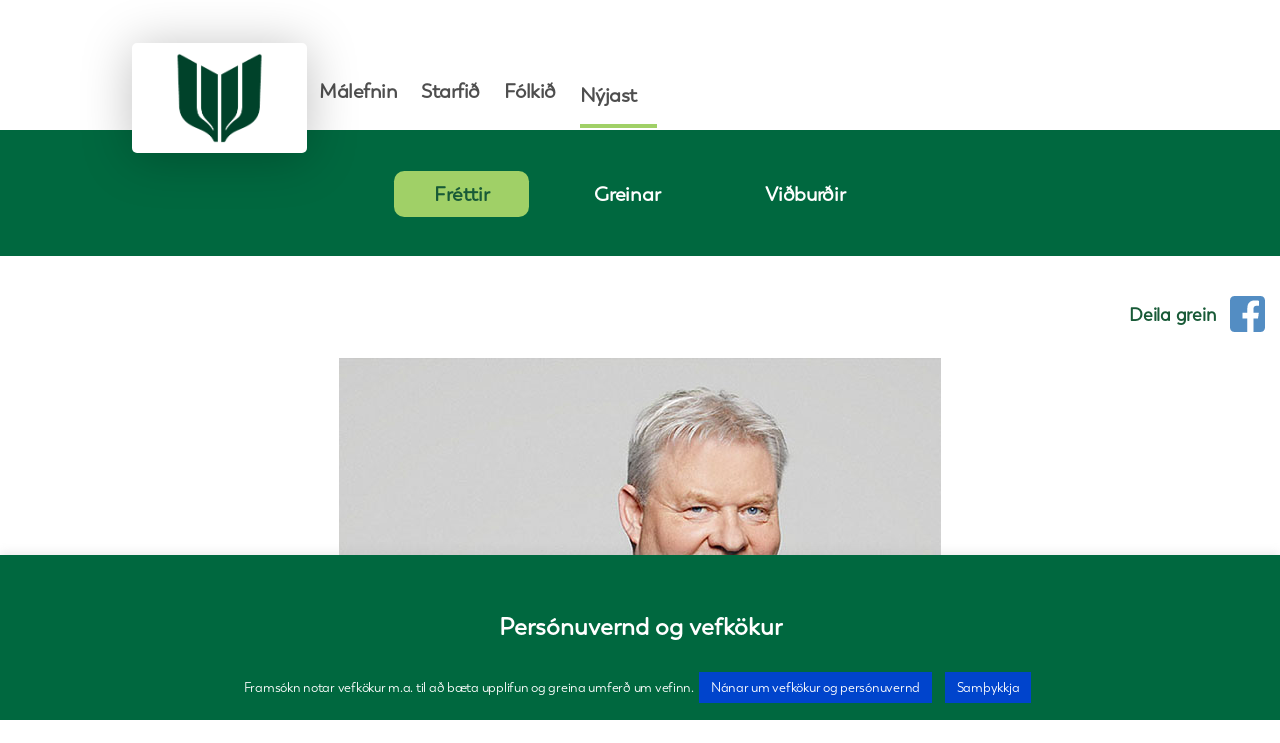

--- FILE ---
content_type: text/html; charset=UTF-8
request_url: https://framsokn.is/nyjast/frettir/aukin-taekifaeri-a-islandi-sem-tokustad/
body_size: 27581
content:
        

<!DOCTYPE html>

<html class="no-js" lang="en-US">

<head>

	<meta charset="UTF-8">
	<meta name="viewport" content="width=device-width, initial-scale=1.0">

	<link rel="profile" href="https://gmpg.org/xfn/11">
	<link rel="stylesheet" href="https://stackpath.bootstrapcdn.com/bootstrap/4.4.1/css/bootstrap.min.css" integrity="sha384-Vkoo8x4CGsO3+Hhxv8T/Q5PaXtkKtu6ug5TOeNV6gBiFeWPGFN9MuhOf23Q9Ifjh" crossorigin="anonymous">
	<script src="https://cdnjs.cloudflare.com/ajax/libs/jquery/3.5.1/jquery.min.js"></script>
	<script src="/wp-content/themes/twenty-twenty-child /assets/js/custom.js"></script>
	<title>Aukin tækifæri á Íslandi sem tökustað &#8211; Framsokn.is</title>
<meta name='robots' content='max-image-preview:large' />
<link rel='dns-prefetch' href='//stats.wp.com' />
<link rel="alternate" type="application/rss+xml" title="Framsokn.is &raquo; Feed" href="https://framsokn.is/feed/" />
<link rel="alternate" type="application/rss+xml" title="Framsokn.is &raquo; Comments Feed" href="https://framsokn.is/comments/feed/" />
<link rel="alternate" type="text/calendar" title="Framsokn.is &raquo; iCal Feed" href="https://framsokn.is/nyjas-vidburdir/?ical=1" />
<link rel="alternate" title="oEmbed (JSON)" type="application/json+oembed" href="https://framsokn.is/wp-json/oembed/1.0/embed?url=https%3A%2F%2Fframsokn.is%2Fnyjast%2Ffrettir%2Faukin-taekifaeri-a-islandi-sem-tokustad%2F" />
<link rel="alternate" title="oEmbed (XML)" type="text/xml+oembed" href="https://framsokn.is/wp-json/oembed/1.0/embed?url=https%3A%2F%2Fframsokn.is%2Fnyjast%2Ffrettir%2Faukin-taekifaeri-a-islandi-sem-tokustad%2F&#038;format=xml" />
		<!-- This site uses the Google Analytics by MonsterInsights plugin v9.11.1 - Using Analytics tracking - https://www.monsterinsights.com/ -->
		<!-- Note: MonsterInsights is not currently configured on this site. The site owner needs to authenticate with Google Analytics in the MonsterInsights settings panel. -->
					<!-- No tracking code set -->
				<!-- / Google Analytics by MonsterInsights -->
		<style id='wp-img-auto-sizes-contain-inline-css'>
img:is([sizes=auto i],[sizes^="auto," i]){contain-intrinsic-size:3000px 1500px}
/*# sourceURL=wp-img-auto-sizes-contain-inline-css */
</style>
<style id='wp-emoji-styles-inline-css'>

	img.wp-smiley, img.emoji {
		display: inline !important;
		border: none !important;
		box-shadow: none !important;
		height: 1em !important;
		width: 1em !important;
		margin: 0 0.07em !important;
		vertical-align: -0.1em !important;
		background: none !important;
		padding: 0 !important;
	}
/*# sourceURL=wp-emoji-styles-inline-css */
</style>
<link rel='stylesheet' id='wp-block-library-css' href='https://framsokn.is/wp-content/plugins/gutenberg/build/styles/block-library/style.css?ver=22.3.0' media='all' />
<style id='classic-theme-styles-inline-css'>
.wp-block-button__link{background-color:#32373c;border-radius:9999px;box-shadow:none;color:#fff;font-size:1.125em;padding:calc(.667em + 2px) calc(1.333em + 2px);text-decoration:none}.wp-block-file__button{background:#32373c;color:#fff}.wp-block-accordion-heading{margin:0}.wp-block-accordion-heading__toggle{background-color:inherit!important;color:inherit!important}.wp-block-accordion-heading__toggle:not(:focus-visible){outline:none}.wp-block-accordion-heading__toggle:focus,.wp-block-accordion-heading__toggle:hover{background-color:inherit!important;border:none;box-shadow:none;color:inherit;padding:var(--wp--preset--spacing--20,1em) 0;text-decoration:none}.wp-block-accordion-heading__toggle:focus-visible{outline:auto;outline-offset:0}
/*# sourceURL=https://framsokn.is/wp-content/plugins/gutenberg/build/styles/block-library/classic.css */
</style>
<link rel='stylesheet' id='mediaelement-css' href='https://framsokn.is/wp-includes/js/mediaelement/mediaelementplayer-legacy.min.css?ver=4.2.17' media='all' />
<link rel='stylesheet' id='wp-mediaelement-css' href='https://framsokn.is/wp-includes/js/mediaelement/wp-mediaelement.min.css?ver=818c98451be5732c9ec45f0abb76029d' media='all' />
<style id='jetpack-sharing-buttons-style-inline-css'>
.jetpack-sharing-buttons__services-list{display:flex;flex-direction:row;flex-wrap:wrap;gap:0;list-style-type:none;margin:5px;padding:0}.jetpack-sharing-buttons__services-list.has-small-icon-size{font-size:12px}.jetpack-sharing-buttons__services-list.has-normal-icon-size{font-size:16px}.jetpack-sharing-buttons__services-list.has-large-icon-size{font-size:24px}.jetpack-sharing-buttons__services-list.has-huge-icon-size{font-size:36px}@media print{.jetpack-sharing-buttons__services-list{display:none!important}}.editor-styles-wrapper .wp-block-jetpack-sharing-buttons{gap:0;padding-inline-start:0}ul.jetpack-sharing-buttons__services-list.has-background{padding:1.25em 2.375em}
/*# sourceURL=https://framsokn.is/wp-content/plugins/jetpack/_inc/blocks/sharing-buttons/view.css */
</style>
<link rel='stylesheet' id='contact-form-7-css' href='https://framsokn.is/wp-content/plugins/contact-form-7/includes/css/styles.css?ver=6.1.4' media='all' />
<link rel='stylesheet' id='cookie-law-info-css' href='https://framsokn.is/wp-content/plugins/cookie-law-info/legacy/public/css/cookie-law-info-public.css?ver=3.3.9.1' media='all' />
<link rel='stylesheet' id='cookie-law-info-gdpr-css' href='https://framsokn.is/wp-content/plugins/cookie-law-info/legacy/public/css/cookie-law-info-gdpr.css?ver=3.3.9.1' media='all' />
<style id='global-styles-inline-css'>
:root{--wp--preset--aspect-ratio--square: 1;--wp--preset--aspect-ratio--4-3: 4/3;--wp--preset--aspect-ratio--3-4: 3/4;--wp--preset--aspect-ratio--3-2: 3/2;--wp--preset--aspect-ratio--2-3: 2/3;--wp--preset--aspect-ratio--16-9: 16/9;--wp--preset--aspect-ratio--9-16: 9/16;--wp--preset--color--black: #000000;--wp--preset--color--cyan-bluish-gray: #abb8c3;--wp--preset--color--white: #ffffff;--wp--preset--color--pale-pink: #f78da7;--wp--preset--color--vivid-red: #cf2e2e;--wp--preset--color--luminous-vivid-orange: #ff6900;--wp--preset--color--luminous-vivid-amber: #fcb900;--wp--preset--color--light-green-cyan: #7bdcb5;--wp--preset--color--vivid-green-cyan: #00d084;--wp--preset--color--pale-cyan-blue: #8ed1fc;--wp--preset--color--vivid-cyan-blue: #0693e3;--wp--preset--color--vivid-purple: #9b51e0;--wp--preset--color--accent: #cd2653;--wp--preset--color--primary: #000000;--wp--preset--color--secondary: #6d6d6d;--wp--preset--color--subtle-background: #dcd7ca;--wp--preset--color--background: #f5efe0;--wp--preset--gradient--vivid-cyan-blue-to-vivid-purple: linear-gradient(135deg,rgb(6,147,227) 0%,rgb(155,81,224) 100%);--wp--preset--gradient--light-green-cyan-to-vivid-green-cyan: linear-gradient(135deg,rgb(122,220,180) 0%,rgb(0,208,130) 100%);--wp--preset--gradient--luminous-vivid-amber-to-luminous-vivid-orange: linear-gradient(135deg,rgb(252,185,0) 0%,rgb(255,105,0) 100%);--wp--preset--gradient--luminous-vivid-orange-to-vivid-red: linear-gradient(135deg,rgb(255,105,0) 0%,rgb(207,46,46) 100%);--wp--preset--gradient--very-light-gray-to-cyan-bluish-gray: linear-gradient(135deg,rgb(238,238,238) 0%,rgb(169,184,195) 100%);--wp--preset--gradient--cool-to-warm-spectrum: linear-gradient(135deg,rgb(74,234,220) 0%,rgb(151,120,209) 20%,rgb(207,42,186) 40%,rgb(238,44,130) 60%,rgb(251,105,98) 80%,rgb(254,248,76) 100%);--wp--preset--gradient--blush-light-purple: linear-gradient(135deg,rgb(255,206,236) 0%,rgb(152,150,240) 100%);--wp--preset--gradient--blush-bordeaux: linear-gradient(135deg,rgb(254,205,165) 0%,rgb(254,45,45) 50%,rgb(107,0,62) 100%);--wp--preset--gradient--luminous-dusk: linear-gradient(135deg,rgb(255,203,112) 0%,rgb(199,81,192) 50%,rgb(65,88,208) 100%);--wp--preset--gradient--pale-ocean: linear-gradient(135deg,rgb(255,245,203) 0%,rgb(182,227,212) 50%,rgb(51,167,181) 100%);--wp--preset--gradient--electric-grass: linear-gradient(135deg,rgb(202,248,128) 0%,rgb(113,206,126) 100%);--wp--preset--gradient--midnight: linear-gradient(135deg,rgb(2,3,129) 0%,rgb(40,116,252) 100%);--wp--preset--font-size--small: 18px;--wp--preset--font-size--medium: 20px;--wp--preset--font-size--large: 26.25px;--wp--preset--font-size--x-large: 42px;--wp--preset--font-size--normal: 21px;--wp--preset--font-size--larger: 32px;--wp--preset--spacing--20: 0.44rem;--wp--preset--spacing--30: 0.67rem;--wp--preset--spacing--40: 1rem;--wp--preset--spacing--50: 1.5rem;--wp--preset--spacing--60: 2.25rem;--wp--preset--spacing--70: 3.38rem;--wp--preset--spacing--80: 5.06rem;--wp--preset--shadow--natural: 6px 6px 9px rgba(0, 0, 0, 0.2);--wp--preset--shadow--deep: 12px 12px 50px rgba(0, 0, 0, 0.4);--wp--preset--shadow--sharp: 6px 6px 0px rgba(0, 0, 0, 0.2);--wp--preset--shadow--outlined: 6px 6px 0px -3px rgb(255, 255, 255), 6px 6px rgb(0, 0, 0);--wp--preset--shadow--crisp: 6px 6px 0px rgb(0, 0, 0);}:where(.is-layout-flex){gap: 0.5em;}:where(.is-layout-grid){gap: 0.5em;}body .is-layout-flex{display: flex;}.is-layout-flex{flex-wrap: wrap;align-items: center;}.is-layout-flex > :is(*, div){margin: 0;}body .is-layout-grid{display: grid;}.is-layout-grid > :is(*, div){margin: 0;}:where(.wp-block-columns.is-layout-flex){gap: 2em;}:where(.wp-block-columns.is-layout-grid){gap: 2em;}:where(.wp-block-post-template.is-layout-flex){gap: 1.25em;}:where(.wp-block-post-template.is-layout-grid){gap: 1.25em;}.has-black-color{color: var(--wp--preset--color--black) !important;}.has-cyan-bluish-gray-color{color: var(--wp--preset--color--cyan-bluish-gray) !important;}.has-white-color{color: var(--wp--preset--color--white) !important;}.has-pale-pink-color{color: var(--wp--preset--color--pale-pink) !important;}.has-vivid-red-color{color: var(--wp--preset--color--vivid-red) !important;}.has-luminous-vivid-orange-color{color: var(--wp--preset--color--luminous-vivid-orange) !important;}.has-luminous-vivid-amber-color{color: var(--wp--preset--color--luminous-vivid-amber) !important;}.has-light-green-cyan-color{color: var(--wp--preset--color--light-green-cyan) !important;}.has-vivid-green-cyan-color{color: var(--wp--preset--color--vivid-green-cyan) !important;}.has-pale-cyan-blue-color{color: var(--wp--preset--color--pale-cyan-blue) !important;}.has-vivid-cyan-blue-color{color: var(--wp--preset--color--vivid-cyan-blue) !important;}.has-vivid-purple-color{color: var(--wp--preset--color--vivid-purple) !important;}.has-black-background-color{background-color: var(--wp--preset--color--black) !important;}.has-cyan-bluish-gray-background-color{background-color: var(--wp--preset--color--cyan-bluish-gray) !important;}.has-white-background-color{background-color: var(--wp--preset--color--white) !important;}.has-pale-pink-background-color{background-color: var(--wp--preset--color--pale-pink) !important;}.has-vivid-red-background-color{background-color: var(--wp--preset--color--vivid-red) !important;}.has-luminous-vivid-orange-background-color{background-color: var(--wp--preset--color--luminous-vivid-orange) !important;}.has-luminous-vivid-amber-background-color{background-color: var(--wp--preset--color--luminous-vivid-amber) !important;}.has-light-green-cyan-background-color{background-color: var(--wp--preset--color--light-green-cyan) !important;}.has-vivid-green-cyan-background-color{background-color: var(--wp--preset--color--vivid-green-cyan) !important;}.has-pale-cyan-blue-background-color{background-color: var(--wp--preset--color--pale-cyan-blue) !important;}.has-vivid-cyan-blue-background-color{background-color: var(--wp--preset--color--vivid-cyan-blue) !important;}.has-vivid-purple-background-color{background-color: var(--wp--preset--color--vivid-purple) !important;}.has-black-border-color{border-color: var(--wp--preset--color--black) !important;}.has-cyan-bluish-gray-border-color{border-color: var(--wp--preset--color--cyan-bluish-gray) !important;}.has-white-border-color{border-color: var(--wp--preset--color--white) !important;}.has-pale-pink-border-color{border-color: var(--wp--preset--color--pale-pink) !important;}.has-vivid-red-border-color{border-color: var(--wp--preset--color--vivid-red) !important;}.has-luminous-vivid-orange-border-color{border-color: var(--wp--preset--color--luminous-vivid-orange) !important;}.has-luminous-vivid-amber-border-color{border-color: var(--wp--preset--color--luminous-vivid-amber) !important;}.has-light-green-cyan-border-color{border-color: var(--wp--preset--color--light-green-cyan) !important;}.has-vivid-green-cyan-border-color{border-color: var(--wp--preset--color--vivid-green-cyan) !important;}.has-pale-cyan-blue-border-color{border-color: var(--wp--preset--color--pale-cyan-blue) !important;}.has-vivid-cyan-blue-border-color{border-color: var(--wp--preset--color--vivid-cyan-blue) !important;}.has-vivid-purple-border-color{border-color: var(--wp--preset--color--vivid-purple) !important;}.has-vivid-cyan-blue-to-vivid-purple-gradient-background{background: var(--wp--preset--gradient--vivid-cyan-blue-to-vivid-purple) !important;}.has-light-green-cyan-to-vivid-green-cyan-gradient-background{background: var(--wp--preset--gradient--light-green-cyan-to-vivid-green-cyan) !important;}.has-luminous-vivid-amber-to-luminous-vivid-orange-gradient-background{background: var(--wp--preset--gradient--luminous-vivid-amber-to-luminous-vivid-orange) !important;}.has-luminous-vivid-orange-to-vivid-red-gradient-background{background: var(--wp--preset--gradient--luminous-vivid-orange-to-vivid-red) !important;}.has-very-light-gray-to-cyan-bluish-gray-gradient-background{background: var(--wp--preset--gradient--very-light-gray-to-cyan-bluish-gray) !important;}.has-cool-to-warm-spectrum-gradient-background{background: var(--wp--preset--gradient--cool-to-warm-spectrum) !important;}.has-blush-light-purple-gradient-background{background: var(--wp--preset--gradient--blush-light-purple) !important;}.has-blush-bordeaux-gradient-background{background: var(--wp--preset--gradient--blush-bordeaux) !important;}.has-luminous-dusk-gradient-background{background: var(--wp--preset--gradient--luminous-dusk) !important;}.has-pale-ocean-gradient-background{background: var(--wp--preset--gradient--pale-ocean) !important;}.has-electric-grass-gradient-background{background: var(--wp--preset--gradient--electric-grass) !important;}.has-midnight-gradient-background{background: var(--wp--preset--gradient--midnight) !important;}.has-small-font-size{font-size: var(--wp--preset--font-size--small) !important;}.has-medium-font-size{font-size: var(--wp--preset--font-size--medium) !important;}.has-large-font-size{font-size: var(--wp--preset--font-size--large) !important;}.has-x-large-font-size{font-size: var(--wp--preset--font-size--x-large) !important;}
:where(.wp-block-columns.is-layout-flex){gap: 2em;}:where(.wp-block-columns.is-layout-grid){gap: 2em;}
:root :where(.wp-block-pullquote){font-size: 1.5em;line-height: 1.6;}
:where(.wp-block-post-template.is-layout-flex){gap: 1.25em;}:where(.wp-block-post-template.is-layout-grid){gap: 1.25em;}
:where(.wp-block-term-template.is-layout-flex){gap: 1.25em;}:where(.wp-block-term-template.is-layout-grid){gap: 1.25em;}
/*# sourceURL=global-styles-inline-css */
</style>
<link rel='stylesheet' id='printomatic-css-css' href='https://framsokn.is/wp-content/plugins/print-o-matic/css/style.css?ver=2.0' media='all' />
<link rel='stylesheet' id='SFSImainCss-css' href='https://framsokn.is/wp-content/plugins/ultimate-social-media-icons/css/sfsi-style.css?ver=2.9.6' media='all' />
<link rel='stylesheet' id='tribe-events-v2-single-skeleton-css' href='https://framsokn.is/wp-content/plugins/the-events-calendar/build/css/tribe-events-single-skeleton.css?ver=6.15.14' media='all' />
<link rel='stylesheet' id='tribe-events-v2-single-skeleton-full-css' href='https://framsokn.is/wp-content/plugins/the-events-calendar/build/css/tribe-events-single-full.css?ver=6.15.14' media='all' />
<link rel='stylesheet' id='tec-events-elementor-widgets-base-styles-css' href='https://framsokn.is/wp-content/plugins/the-events-calendar/build/css/integrations/plugins/elementor/widgets/widget-base.css?ver=6.15.14' media='all' />
<link rel='stylesheet' id='if-menu-site-css-css' href='https://framsokn.is/wp-content/plugins/if-menu/assets/if-menu-site.css?ver=818c98451be5732c9ec45f0abb76029d' media='all' />
<link rel='stylesheet' id='twentytwenty-style-css' href='https://framsokn.is/wp-content/themes/twenty-twenty-child%20/style.css?ver=1.0.0' media='all' />
<style id='twentytwenty-style-inline-css'>
.color-accent,.color-accent-hover:hover,.color-accent-hover:focus,:root .has-accent-color,.has-drop-cap:not(:focus):first-letter,.wp-block-button.is-style-outline,a { color: #cd2653; }blockquote,.border-color-accent,.border-color-accent-hover:hover,.border-color-accent-hover:focus { border-color: #cd2653; }button,.button,.faux-button,.wp-block-button__link,.wp-block-file .wp-block-file__button,input[type="button"],input[type="reset"],input[type="submit"],.bg-accent,.bg-accent-hover:hover,.bg-accent-hover:focus,:root .has-accent-background-color,.comment-reply-link { background-color: #cd2653; }.fill-children-accent,.fill-children-accent * { fill: #cd2653; }body,.entry-title a,:root .has-primary-color { color: #000000; }:root .has-primary-background-color { background-color: #000000; }cite,figcaption,.wp-caption-text,.post-meta,.entry-content .wp-block-archives li,.entry-content .wp-block-categories li,.entry-content .wp-block-latest-posts li,.wp-block-latest-comments__comment-date,.wp-block-latest-posts__post-date,.wp-block-embed figcaption,.wp-block-image figcaption,.wp-block-pullquote cite,.comment-metadata,.comment-respond .comment-notes,.comment-respond .logged-in-as,.pagination .dots,.entry-content hr:not(.has-background),hr.styled-separator,:root .has-secondary-color { color: #6d6d6d; }:root .has-secondary-background-color { background-color: #6d6d6d; }pre,fieldset,input,textarea,table,table *,hr { border-color: #dcd7ca; }caption,code,code,kbd,samp,.wp-block-table.is-style-stripes tbody tr:nth-child(odd),:root .has-subtle-background-background-color { background-color: #dcd7ca; }.wp-block-table.is-style-stripes { border-bottom-color: #dcd7ca; }.wp-block-latest-posts.is-grid li { border-top-color: #dcd7ca; }:root .has-subtle-background-color { color: #dcd7ca; }body:not(.overlay-header) .primary-menu > li > a,body:not(.overlay-header) .primary-menu > li > .icon,.modal-menu a,.footer-menu a, .footer-widgets a:where(:not(.wp-block-button__link)),#site-footer .wp-block-button.is-style-outline,.wp-block-pullquote:before,.singular:not(.overlay-header) .entry-header a,.archive-header a,.header-footer-group .color-accent,.header-footer-group .color-accent-hover:hover { color: #cd2653; }.social-icons a,#site-footer button:not(.toggle),#site-footer .button,#site-footer .faux-button,#site-footer .wp-block-button__link,#site-footer .wp-block-file__button,#site-footer input[type="button"],#site-footer input[type="reset"],#site-footer input[type="submit"] { background-color: #cd2653; }.header-footer-group,body:not(.overlay-header) #site-header .toggle,.menu-modal .toggle { color: #000000; }body:not(.overlay-header) .primary-menu ul { background-color: #000000; }body:not(.overlay-header) .primary-menu > li > ul:after { border-bottom-color: #000000; }body:not(.overlay-header) .primary-menu ul ul:after { border-left-color: #000000; }.site-description,body:not(.overlay-header) .toggle-inner .toggle-text,.widget .post-date,.widget .rss-date,.widget_archive li,.widget_categories li,.widget cite,.widget_pages li,.widget_meta li,.widget_nav_menu li,.powered-by-wordpress,.footer-credits .privacy-policy,.to-the-top,.singular .entry-header .post-meta,.singular:not(.overlay-header) .entry-header .post-meta a { color: #6d6d6d; }.header-footer-group pre,.header-footer-group fieldset,.header-footer-group input,.header-footer-group textarea,.header-footer-group table,.header-footer-group table *,.footer-nav-widgets-wrapper,#site-footer,.menu-modal nav *,.footer-widgets-outer-wrapper,.footer-top { border-color: #dcd7ca; }.header-footer-group table caption,body:not(.overlay-header) .header-inner .toggle-wrapper::before { background-color: #dcd7ca; }
/*# sourceURL=twentytwenty-style-inline-css */
</style>
<link rel='stylesheet' id='twentytwenty-fonts-css' href='https://framsokn.is/wp-content/themes/twentytwenty/assets/css/font-inter.css?ver=1.0.0' media='all' />
<link rel='stylesheet' id='twentytwenty-print-style-css' href='https://framsokn.is/wp-content/themes/twentytwenty/print.css?ver=1.0.0' media='print' />
<link rel='stylesheet' id='twentytwenty-jetpack-css' href='https://framsokn.is/wp-content/plugins/jetpack/modules/theme-tools/compat/twentytwenty.css?ver=15.4' media='all' />
<link rel='stylesheet' id='dashicons-css' href='https://framsokn.is/wp-includes/css/dashicons.min.css?ver=818c98451be5732c9ec45f0abb76029d' media='all' />
<link rel='stylesheet' id='twenty-twenty-child-css' href='https://framsokn.is/wp-content/themes/twenty-twenty-child%20/style.css?ver=818c98451be5732c9ec45f0abb76029d' media='all' />
<link rel='stylesheet' id='elementor-frontend-css' href='https://framsokn.is/wp-content/plugins/elementor/assets/css/frontend.min.css?ver=3.34.1' media='all' />
<link rel='stylesheet' id='eael-general-css' href='https://framsokn.is/wp-content/plugins/essential-addons-for-elementor-lite/assets/front-end/css/view/general.min.css?ver=6.5.7' media='all' />
<link rel='stylesheet' id='parent-style-css' href='https://framsokn.is/wp-content/themes/twenty-twenty-child%20/assets/css/index.css?v=1.32&#038;ver=818c98451be5732c9ec45f0abb76029d' media='all' />
<script src="https://framsokn.is/wp-includes/js/jquery/jquery.min.js?ver=3.7.1" id="jquery-core-js"></script>
<script src="https://framsokn.is/wp-includes/js/jquery/jquery-migrate.min.js?ver=3.4.1" id="jquery-migrate-js"></script>
<script id="cookie-law-info-js-extra">
var Cli_Data = {"nn_cookie_ids":[],"cookielist":[],"non_necessary_cookies":[],"ccpaEnabled":"","ccpaRegionBased":"","ccpaBarEnabled":"","strictlyEnabled":["necessary","obligatoire"],"ccpaType":"gdpr","js_blocking":"","custom_integration":"","triggerDomRefresh":"","secure_cookies":""};
var cli_cookiebar_settings = {"animate_speed_hide":"500","animate_speed_show":"500","background":"#00683f","border":"#b1a6a6c2","border_on":"","button_1_button_colour":"#0044cc","button_1_button_hover":"#0036a3","button_1_link_colour":"#fff","button_1_as_button":"1","button_1_new_win":"","button_2_button_colour":"#0044cc","button_2_button_hover":"#0036a3","button_2_link_colour":"#ffffff","button_2_as_button":"1","button_2_hidebar":"1","button_3_button_colour":"#000","button_3_button_hover":"#000000","button_3_link_colour":"#fff","button_3_as_button":"1","button_3_new_win":"","button_4_button_colour":"#000","button_4_button_hover":"#000000","button_4_link_colour":"#62a329","button_4_as_button":"","button_7_button_colour":"#61a229","button_7_button_hover":"#4e8221","button_7_link_colour":"#fff","button_7_as_button":"1","button_7_new_win":"","font_family":"inherit","header_fix":"","notify_animate_hide":"1","notify_animate_show":"","notify_div_id":"#cookie-law-info-bar","notify_position_horizontal":"right","notify_position_vertical":"bottom","scroll_close":"","scroll_close_reload":"","accept_close_reload":"","reject_close_reload":"","showagain_tab":"1","showagain_background":"#fff","showagain_border":"#000","showagain_div_id":"#cookie-law-info-again","showagain_x_position":"100px","text":"#ffffff","show_once_yn":"","show_once":"10000","logging_on":"","as_popup":"","popup_overlay":"1","bar_heading_text":"Pers\u00f3nuvernd og vefk\u00f6kur","cookie_bar_as":"banner","popup_showagain_position":"bottom-right","widget_position":"left"};
var log_object = {"ajax_url":"https://framsokn.is/wp-admin/admin-ajax.php"};
//# sourceURL=cookie-law-info-js-extra
</script>
<script src="https://framsokn.is/wp-content/plugins/cookie-law-info/legacy/public/js/cookie-law-info-public.js?ver=3.3.9.1" id="cookie-law-info-js"></script>
<link rel="https://api.w.org/" href="https://framsokn.is/wp-json/" /><link rel="alternate" title="JSON" type="application/json" href="https://framsokn.is/wp-json/wp/v2/posts/24417" /><link rel="EditURI" type="application/rsd+xml" title="RSD" href="https://framsokn.is/xmlrpc.php?rsd" />

<link rel="canonical" href="https://framsokn.is/nyjast/frettir/aukin-taekifaeri-a-islandi-sem-tokustad/" />
<link rel='shortlink' href='https://framsokn.is/?p=24417' />
<style id="essential-blocks-global-styles">
            :root {
                --eb-global-primary-color: #101828;
--eb-global-secondary-color: #475467;
--eb-global-tertiary-color: #98A2B3;
--eb-global-text-color: #475467;
--eb-global-heading-color: #1D2939;
--eb-global-link-color: #444CE7;
--eb-global-background-color: #F9FAFB;
--eb-global-button-text-color: #FFFFFF;
--eb-global-button-background-color: #101828;
--eb-gradient-primary-color: linear-gradient(90deg, hsla(259, 84%, 78%, 1) 0%, hsla(206, 67%, 75%, 1) 100%);
--eb-gradient-secondary-color: linear-gradient(90deg, hsla(18, 76%, 85%, 1) 0%, hsla(203, 69%, 84%, 1) 100%);
--eb-gradient-tertiary-color: linear-gradient(90deg, hsla(248, 21%, 15%, 1) 0%, hsla(250, 14%, 61%, 1) 100%);
--eb-gradient-background-color: linear-gradient(90deg, rgb(250, 250, 250) 0%, rgb(233, 233, 233) 49%, rgb(244, 243, 243) 100%);

                --eb-tablet-breakpoint: 1024px;
--eb-mobile-breakpoint: 767px;

            }
            
            
        </style><meta name="follow.[base64]" content="REGGwuqJJENMrszyHTXR"/><meta property="og:image:secure_url" content="https://framsokn.is/wp-content/uploads/2020/06/sigurður-ingi-johannsson-forsida.jpg" data-id="sfsi"><meta property="twitter:card" content="summary_large_image" data-id="sfsi"><meta property="twitter:image" content="https://framsokn.is/wp-content/uploads/2020/06/sigurður-ingi-johannsson-forsida.jpg" data-id="sfsi"><meta property="og:image:type" content="" data-id="sfsi" /><meta property="og:image:width" content="602" data-id="sfsi" /><meta property="og:image:height" content="571" data-id="sfsi" /><meta property="og:url" content="https://framsokn.is/nyjast/frettir/aukin-taekifaeri-a-islandi-sem-tokustad/" data-id="sfsi" /><meta property="og:description" content="
Sigurður Ingi Jóhannsson, samgöngu- og sveitarstjórnarráðherra og formaður Framsóknar, segir í færslu á Facebook að ánægjlegt sé að segja frá því að ríkisstjórnin hafi samþykkt endurgreiðslur vegna kvikmyndagerðar á Íslandi, alls 2.120 m.kr.&nbsp;Þetta er niðurstaðan nú er þriðja fjáraukalagafrumvarp er lagt fram á þessu ári, til að bregðast við aðstæðum sem skapast hafa vegna COVID-19.



„Endurgreiðslurnar eru tilkomnar vegna vinnu sem hefur orðið til vegna kvikmyndagerðar á Íslandi og eru nauðsynlegar til að snúa hjólunum í gang og örva kvikmyndageirann til að koma aftur. Með endurgreiðslunum skapast því svigrúm til að taka inn ný verkefni en í ljósi góðs árangurs Íslands í baráttu við Covid hefur áhugi á kvikmyndaframleiðslu á Íslandi sem tökustað aukist,“ segir Sigurður Ingi.



Mikilvægt er að nýta svigrúm til að taka inn ný verkefni og möguleg tækifæri í ljósi góðs árangurs Íslands í baráttu við COVID-19.



„Það er einnig gaman að segja frá því að Framsóknarflokkurinn stóð fyrir því að endurgreiðslukerfið var tekið upp á sínum tíma sem hefur haft í för með sér jákvæða landkynningu,“ segir Sigurður Ingi.




https://www.facebook.com/plugins/post.php?href=https%3A%2F%2Fwww.facebook.com%2Fsigurdingi%2Fposts%2F3640654365949613&amp;width=500




Endurgreiðsla vegna kvikmyndagerðar



Framleiðendur kvikmynda eða sjónvarpsefnis á Íslandi eiga kost á endurgreiðslum á allt að 25% af framleiðslukostnaði sem fellur til hér á landi.Skilyrði er að viðkomandi framleiðsla sé til þess fallin að koma íslenskri menningu á framfæri, kynna sögu lands eða náttúru eða að viðkomandi framleiðsla sé til þess fallin að stuðla að aukinni reynslu, þekkingu á listrænum metnaði þeirra sem að framleiðslunni standa.Endurgreiðslur standa bæði innlendum og erlendum aðilum til boða, að ákveðnum skilyrðum uppfylltum. Hafi meira en 80% af framleiðslukostnaði fallið til hérlendis eru jafnframt endurgreidd 25% af þeim framleiðslukostnaði sem fellur til á hinu evrópska efnahagssvæði, Grænlandi og Færeyjum. Þetta á við um framleiðslu á kvikmyndum, heimildamyndum og sjónvarpsþátta.Endurgreiðslukerfið eru á grundvelli laga nr. 43/1999 með síðari breytingum og reglugerð nr. 450/2017. Það heyrir undir Atvinnuvega- og nýsköpunarráðuneytið sem hefur falið Kvikmyndamiðstöð Íslands umsjón þess en Íslandsstofu að kynna Ísland sem tökustað gagnvart erlendum aðilum.



Þáverandi, viðskiptaráðherra, Finnur Ingólfsson, sagði m.a. í framsögu sinni að frumvarpinu, er varð að lögum 43/1999, að á undanförnum árum hafi verið hvatt til sértækra aðgerða stjórnvalda í því skyni að laða hingað erlenda framleiðendur kvikmynda, enda vel þekkt í nágrannaríkjum okkar og reynst vel.



Um væri að ræða „sérstakt hvatakerfi“ til eflingar kvikmyndaiðnaði í landinu, þannig að fyrir fram ákveðið hlutfall framleiðslukostnaðar sem til felli á Íslandi við gerð kvikmyndar verði greitt til baka þegar verkinu lýkur.



„Skýrt verði kveðið á um skilyrði vegna þessa, aðgerðin verði tímabundin og falli úr gildi í árslok 2005. Starfshópurinn telur að kerfi sem þetta hafi þá kosti að vera einfalt og gagnsætt, það þjóni jafnt innlendum sem erlendum kvikmyndaframleiðendum, það hvetji til uppbyggingar atvinnugreinarinnar á allra næstu árum og sé til þess fallið að efla innlenda kvikmyndagerð samfara því að erlend fyrirtæki sjái sér hag í starfsemi hér á landi. Lagt er til að komið verði á fót sérstöku endurgreiðslukerfi sem þykir einfalt í stað ýmiss konar skattaívilnana sem erfitt er að fylgja eftir í framkvæmd og eru til þess fallnar að mismuna atvinnugreinum í skattalegu tilliti.“„Færa má fyrir því haldbær rök að á endanum renni umtalsverður hluti þeirra fjármuna sem varið er til kvikmyndagerðar á Íslandi í ríkissjóð. Má t.d. nefna beina skatta launafólks og launatengd gjöld, tekjuskatt fyrirtækja, auknar tekjur af sölu á vöru og þjónustu o.fl. Með því að greiða ekki út styrk fyrr en viðkomandi verkefni er lokið er tryggt að ríkissjóður verður ekki fyrir útgjöldum nema með auknum tekjum. Raunar má fyllilega gera ráð fyrir að ef sett verða lög um slíkt hvatakerfi verði það til þess að auka umsvif kvikmyndagerðar á Íslandi og þá mun ríkissjóður njóta þess í auknum tekjum.“
" data-id="sfsi" /><meta property="og:title" content="Aukin tækifæri á Íslandi sem tökustað" data-id="sfsi" /><meta name="tec-api-version" content="v1"><meta name="tec-api-origin" content="https://framsokn.is"><link rel="alternate" href="https://framsokn.is/wp-json/tribe/events/v1/" />	<style>img#wpstats{display:none}</style>
		<script>
document.documentElement.className = document.documentElement.className.replace( 'no-js', 'js' );
//# sourceURL=twentytwenty_no_js_class
</script>
<meta name="generator" content="Elementor 3.34.1; features: additional_custom_breakpoints; settings: css_print_method-internal, google_font-enabled, font_display-auto">
			<style>
				.e-con.e-parent:nth-of-type(n+4):not(.e-lazyloaded):not(.e-no-lazyload),
				.e-con.e-parent:nth-of-type(n+4):not(.e-lazyloaded):not(.e-no-lazyload) * {
					background-image: none !important;
				}
				@media screen and (max-height: 1024px) {
					.e-con.e-parent:nth-of-type(n+3):not(.e-lazyloaded):not(.e-no-lazyload),
					.e-con.e-parent:nth-of-type(n+3):not(.e-lazyloaded):not(.e-no-lazyload) * {
						background-image: none !important;
					}
				}
				@media screen and (max-height: 640px) {
					.e-con.e-parent:nth-of-type(n+2):not(.e-lazyloaded):not(.e-no-lazyload),
					.e-con.e-parent:nth-of-type(n+2):not(.e-lazyloaded):not(.e-no-lazyload) * {
						background-image: none !important;
					}
				}
			</style>
			<script>
document.addEventListener("DOMContentLoaded", function () {
  const currentPath = window.location.pathname;
  const submenu = document.querySelector(".submenu-outer .secondary-menu");
  if (!submenu) return;

  const items = submenu.querySelectorAll(".menu-item-has-children");

  let activeItem = null;

  items.forEach((item) => {
    const link = item.querySelector("a");
    if (!link) return;
    const hrefPath = new URL(link.href).pathname;

    // Updated logic: check if current page is inside the section, or matches it exactly
    if (currentPath.startsWith(hrefPath)) {
      item.style.display = "list-item";
      activeItem = item;
    } else {
      item.style.display = "none";
    }
  });

  // Hide the top-level link itself in the submenu
  if (activeItem) {
    const topLink = activeItem.querySelector("a");
    if (topLink) topLink.style.display = "none";
  }
});
</script><link rel="icon" href="https://framsokn.is/wp-content/uploads/2021/08/cropped-Framsokn-new-01-1-32x32.png" sizes="32x32" />
<link rel="icon" href="https://framsokn.is/wp-content/uploads/2021/08/cropped-Framsokn-new-01-1-192x192.png" sizes="192x192" />
<link rel="apple-touch-icon" href="https://framsokn.is/wp-content/uploads/2021/08/cropped-Framsokn-new-01-1-180x180.png" />
<meta name="msapplication-TileImage" content="https://framsokn.is/wp-content/uploads/2021/08/cropped-Framsokn-new-01-1-270x270.png" />
		<style id="wp-custom-css">
			.phonekj {
    padding: 100px 0 100px 0!important;
}
/* Hide all top-level submenu blocks inside the duplicate menu */
.submenu-outer .secondary-menu > .menu-item {
    display: none !important;
}

/* Show the active top-level section and its children */
.submenu-outer .secondary-menu > .current-menu-item,
.submenu-outer .secondary-menu > .current-menu-item > .sub-menu > .menu-item {
    display: list-item !important;
}

/* Hide the main link (like Málefnin or Starfið) in the submenu block */
.submenu-outer .secondary-menu > .current-menu-item > a {
    display: none !important;
}

		</style>
		
</head>

<body class="wp-singular post-template post-template-templates post-template-post-template post-template-templatespost-template-php single single-post postid-24417 single-format-standard wp-custom-logo wp-embed-responsive wp-theme-twentytwenty wp-child-theme-twenty-twenty-child sfsi_actvite_theme_flat tribe-no-js singular enable-search-modal has-post-thumbnail has-single-pagination showing-comments hide-avatars footer-top-visible elementor-default elementor-kit-85">

	<a class="skip-link screen-reader-text" href="#site-content">Skip to the content</a>
	<header id="site-header" class="header-footer-group post-header" role="banner">

		<div class="header-inner section-inner row">

			<div class="header-titles-wrapper col-md-7">

				
					<button class="toggle search-toggle mobile-search-toggle" data-toggle-target=".search-modal" data-toggle-body-class="showing-search-modal" data-set-focus=".search-modal .search-field" aria-expanded="false">
						<span class="toggle-inner">
							<span class="toggle-icon">
								<svg class="svg-icon" aria-hidden="true" role="img" focusable="false" xmlns="http://www.w3.org/2000/svg" width="23" height="23" viewBox="0 0 23 23"><path d="M38.710696,48.0601792 L43,52.3494831 L41.3494831,54 L37.0601792,49.710696 C35.2632422,51.1481185 32.9839107,52.0076499 30.5038249,52.0076499 C24.7027226,52.0076499 20,47.3049272 20,41.5038249 C20,35.7027226 24.7027226,31 30.5038249,31 C36.3049272,31 41.0076499,35.7027226 41.0076499,41.5038249 C41.0076499,43.9839107 40.1481185,46.2632422 38.710696,48.0601792 Z M36.3875844,47.1716785 C37.8030221,45.7026647 38.6734666,43.7048964 38.6734666,41.5038249 C38.6734666,36.9918565 35.0157934,33.3341833 30.5038249,33.3341833 C25.9918565,33.3341833 22.3341833,36.9918565 22.3341833,41.5038249 C22.3341833,46.0157934 25.9918565,49.6734666 30.5038249,49.6734666 C32.7048964,49.6734666 34.7026647,48.8030221 36.1716785,47.3875844 C36.2023931,47.347638 36.2360451,47.3092237 36.2726343,47.2726343 C36.3092237,47.2360451 36.347638,47.2023931 36.3875844,47.1716785 Z" transform="translate(-20 -31)" /></svg>							</span>
							<span class="toggle-text">Search</span>
						</span>
					</button><!-- .search-toggle -->

				
				<div class="header-titles">

					<div class="site-logo faux-heading"><a href="https://framsokn.is/" class="custom-logo-link" rel="home"><img width="135" height="102" style="height: 102px;" src="https://framsokn.is/wp-content/uploads/2021/08/cropped-Framsokn-new-01-01.png" class="custom-logo" alt="Framsokn.is" decoding="async" /></a><span class="screen-reader-text">Framsokn.is</span></div>
				</div><!-- .header-titles -->


				<div class="header-navigation-wrapper">

					
						<nav class="primary-menu-wrapper" aria-label="Horizontal" role="navigation">

							<ul class="primary-menu reset-list-style">

								<li id="menu-item-57" class="menu-item menu-item-type-post_type menu-item-object-page menu-item-has-children menu-item-57"><a href="https://framsokn.is/malefnin/">Málefnin</a><span class="icon"></span>
<ul class="sub-menu">
	<li id="menu-item-2359" class="menu-item menu-item-type-post_type menu-item-object-page menu-item-2359"><a href="https://framsokn.is/malefnin/starfid-grundvallarstefnuskra/">Grundvallarstefnuskrá</a></li>
	<li id="menu-item-2339" class="menu-item menu-item-type-post_type menu-item-object-page menu-item-2339"><a href="https://framsokn.is/malefnin/mennta-barnamal/">Mennta- og barnamál</a></li>
	<li id="menu-item-2341" class="menu-item menu-item-type-post_type menu-item-object-page menu-item-2341"><a href="https://framsokn.is/malefnin/efnahagur-rikisfjarmal-vidskipti-menning/">Efnahagur og ríkisfjármál, viðskipti og menning</a></li>
	<li id="menu-item-2343" class="menu-item menu-item-type-post_type menu-item-object-page menu-item-2343"><a href="https://framsokn.is/malefnin/atvinnumal/">Atvinnumál</a></li>
	<li id="menu-item-2344" class="menu-item menu-item-type-post_type menu-item-object-page menu-item-2344"><a href="https://framsokn.is/malefnin/stjornskipun-og-althjodamal/">Stjórnskipan, mannréttindi og alþjóðamál</a></li>
	<li id="menu-item-2345" class="menu-item menu-item-type-post_type menu-item-object-page menu-item-2345"><a href="https://framsokn.is/malefnin/heilbrigdi-malefni-eldra-folks/">Heilbrigði og málefni eldra fólks</a></li>
	<li id="menu-item-2395" class="menu-item menu-item-type-post_type menu-item-object-page menu-item-2395"><a href="https://framsokn.is/malefnin/innvidir/">Innviðir</a></li>
	<li id="menu-item-2347" class="menu-item menu-item-type-post_type menu-item-object-page menu-item-2347"><a href="https://framsokn.is/malefnin/umhverfis-orku-loftslagsmal/">Orku- og loftslagsmál</a></li>
</ul>
</li>
<li id="menu-item-2358" class="menu-item menu-item-type-post_type menu-item-object-page menu-item-has-children menu-item-2358"><a href="https://framsokn.is/starfid/">Starfið</a><span class="icon"></span>
<ul class="sub-menu">
	<li id="menu-item-23644" class="menu-item menu-item-type-post_type menu-item-object-page menu-item-23644"><a href="https://framsokn.is/starfid/grundvallarstefnuskra/">Siðareglur</a></li>
	<li id="menu-item-23645" class="menu-item menu-item-type-post_type menu-item-object-page menu-item-23645"><a href="https://framsokn.is/starfid/log-framsoknarflokksins/">Lög flokksins</a></li>
	<li id="menu-item-23652" class="menu-item menu-item-type-post_type menu-item-object-page menu-item-23652"><a href="https://framsokn.is/starfid/jafnrettisaaetlun-framsoknar/">Jafnréttisáætlun</a></li>
	<li id="menu-item-23558" class="menu-item menu-item-type-post_type menu-item-object-page menu-item-23558"><a href="https://framsokn.is/starfid/formenn-felaga/">Formenn félaga</a></li>
	<li id="menu-item-23656" class="menu-item menu-item-type-post_type menu-item-object-page menu-item-23656"><a href="https://framsokn.is/starfid/frambodsreglur/">Framboðsreglur</a></li>
	<li id="menu-item-23660" class="menu-item menu-item-type-post_type menu-item-object-page menu-item-23660"><a href="https://framsokn.is/starfid/flokksthing/">Flokksþing</a></li>
	<li id="menu-item-23665" class="menu-item menu-item-type-post_type menu-item-object-page menu-item-23665"><a href="https://framsokn.is/starfid/midstjorn/">Miðstjórn</a></li>
	<li id="menu-item-23677" class="menu-item menu-item-type-post_type menu-item-object-page menu-item-23677"><a href="https://framsokn.is/starfid/framkvaemdastjorn/">Framkvæmdastjórn</a></li>
	<li id="menu-item-23681" class="menu-item menu-item-type-post_type menu-item-object-page menu-item-23681"><a href="https://framsokn.is/starfid/landsstjorn/">Landsstjórn</a></li>
	<li id="menu-item-23741" class="menu-item menu-item-type-post_type menu-item-object-page menu-item-23741"><a href="https://framsokn.is/starfid/phingflokkurinn/">Þingflokkurinn</a></li>
	<li id="menu-item-23749" class="menu-item menu-item-type-post_type menu-item-object-page menu-item-23749"><a href="https://framsokn.is/starfid/kjordaemasambond/">Kjördæmasambönd</a></li>
	<li id="menu-item-23764" class="menu-item menu-item-type-post_type menu-item-object-page menu-item-23764"><a href="https://framsokn.is/starfid/skrifstofan/">Skrifstofan</a></li>
</ul>
</li>
<li id="menu-item-2362" class="menu-item menu-item-type-post_type menu-item-object-page menu-item-has-children menu-item-2362"><a href="https://framsokn.is/folkid/">Fólkið</a><span class="icon"></span>
<ul class="sub-menu">
	<li id="menu-item-2363" class="menu-item menu-item-type-post_type menu-item-object-page menu-item-2363"><a href="https://framsokn.is/folkid/folkid-forystan/">Forystan</a></li>
	<li id="menu-item-2364" class="menu-item menu-item-type-post_type menu-item-object-page menu-item-2364"><a href="https://framsokn.is/folkid/thingmenn/">Þingmenn</a></li>
	<li id="menu-item-2365" class="menu-item menu-item-type-post_type menu-item-object-page menu-item-2365"><a href="https://framsokn.is/folkid/sveitarstjornarfolk/">Sveitarstjórnarfólk</a></li>
	<li id="menu-item-2366" class="menu-item menu-item-type-post_type menu-item-object-page menu-item-2366"><a href="https://framsokn.is/folkid/ungir-framsoknarmenn/">Ung Framsókn</a></li>
	<li id="menu-item-23450" class="menu-item menu-item-type-post_type menu-item-object-page menu-item-23450"><a href="https://framsokn.is/folkid/eldri-framsoknarmenn/">Eldri Framsóknarmenn</a></li>
	<li id="menu-item-23451" class="menu-item menu-item-type-post_type menu-item-object-page menu-item-23451"><a href="https://framsokn.is/folkid/framsoknarkonur/">Konur í Framsókn</a></li>
</ul>
</li>
<li id="menu-item-58" class="menu-item menu-item-type-post_type menu-item-object-page menu-item-has-children menu-item-58"><a href="https://framsokn.is/nyjast/">Nýjast</a><span class="icon"></span>
<ul class="sub-menu">
	<li id="menu-item-2393" class="menu-item menu-item-type-post_type menu-item-object-page menu-item-2393"><a href="https://framsokn.is/nyjast/frettir/">Fréttir</a></li>
	<li id="menu-item-2372" class="menu-item menu-item-type-post_type menu-item-object-page menu-item-2372"><a href="https://framsokn.is/nyjast/greinar/">Greinar</a></li>
	<li id="menu-item-2611" class="menu-item menu-item-type-post_type menu-item-object-page menu-item-2611"><a href="https://framsokn.is/nyjast/vidburdir/">Viðburðir</a></li>
</ul>
</li>

							</ul>

						</nav>


						<!-- .primary-menu-wrapper -->

					
				</div><!-- .header-navigation-wrapper -->

				<button class="toggle nav-toggle mobile-nav-toggle" data-toggle-target=".menu-modal" data-toggle-body-class="showing-menu-modal" aria-expanded="false" data-set-focus=".close-nav-toggle">
					<span class="toggle-inner">
						<span class="toggle-icon">
							<svg class="svg-icon" aria-hidden="true" role="img" focusable="false" xmlns="http://www.w3.org/2000/svg" width="26" height="7" viewBox="0 0 26 7"><path fill-rule="evenodd" d="M332.5,45 C330.567003,45 329,43.4329966 329,41.5 C329,39.5670034 330.567003,38 332.5,38 C334.432997,38 336,39.5670034 336,41.5 C336,43.4329966 334.432997,45 332.5,45 Z M342,45 C340.067003,45 338.5,43.4329966 338.5,41.5 C338.5,39.5670034 340.067003,38 342,38 C343.932997,38 345.5,39.5670034 345.5,41.5 C345.5,43.4329966 343.932997,45 342,45 Z M351.5,45 C349.567003,45 348,43.4329966 348,41.5 C348,39.5670034 349.567003,38 351.5,38 C353.432997,38 355,39.5670034 355,41.5 C355,43.4329966 353.432997,45 351.5,45 Z" transform="translate(-329 -38)" /></svg>						</span>
						<span class="toggle-text">Menu</span>
					</span>
				</button><!-- .nav-toggle -->

			</div><!-- .header-titles-wrapper -->
			<div class="language-switch-wrap col-md-5">
				
			</div>
		</div><!-- .header-inner -->
				<div class="submenu-outer post-detail-header">
			<div class="submenu-inner detailed-frettir">
				<nav class="secondary-menu-wrapper" aria-label="Horizontal" role="navigation">
					<ul class="secondary-menu reset-list-style">

						<div class="menu-events-container"><li id="menu-item-2397" class="menu-item menu-item-type-post_type menu-item-object-page menu-item-2397"><a href="https://framsokn.is/nyjast/frettir/">Fréttir</a></li>
<li id="menu-item-2398" class="menu-item menu-item-type-post_type menu-item-object-page menu-item-2398"><a href="https://framsokn.is/nyjast/greinar/">Greinar</a></li>
<li id="menu-item-2629" class="menu-item menu-item-type-post_type menu-item-object-page menu-item-2629"><a href="https://framsokn.is/nyjast/vidburdir/">Viðburðir</a></li>
</div>
					</ul>
				</nav>
			</div>
		</div>
		<div class="search-modal cover-modal header-footer-group" data-modal-target-string=".search-modal">

	<div class="search-modal-inner modal-inner">

		<div class="section-inner">

			<form method="get" id="searchform" action="https://framsokn.is/" role="search">
    <input  placeholder="Leita" type="text" id="s" tabindex="0" name="s" class="field search hidden" autofocus value="">
    <svg class="svg-icon" width="27" height="27" viewBox="0 0 27 27" fill="none" xmlns="http://www.w3.org/2000/svg">
        <path d="M26.5519 24.4459L21.7062 19.6364C25.4899 14.7936 25.0916 7.89435 20.7437 3.54914C18.4536 1.26044 15.4001 0 12.1475 0C8.8949 0 5.84143 1.26044 3.55132 3.54914C1.26122 5.83784 0 8.88944 0 12.1401C0 15.3907 1.26122 18.4423 3.55132 20.731C5.84143 23.0197 8.8949 24.2801 12.1475 24.2801C14.8359 24.2801 17.4911 23.3845 19.6152 21.6929L24.4278 26.5688C24.7265 26.8673 25.0916 27 25.4899 27C25.8881 27 26.2532 26.8342 26.5519 26.5688C27.1494 26.0049 27.1494 25.043 26.5519 24.4459ZM21.3079 12.1401C21.3079 14.5946 20.3454 16.8833 18.6195 18.6081C16.8937 20.3329 14.5704 21.2948 12.1475 21.2948C9.72465 21.2948 7.40135 20.3329 5.67548 18.6081C3.9496 16.8833 2.98709 14.5614 2.98709 12.1401C2.98709 9.6855 3.9496 7.39681 5.67548 5.67199C7.40135 3.94717 9.72465 2.98526 12.1475 2.98526C14.6036 2.98526 16.8937 3.94717 18.6195 5.67199C20.3454 7.39681 21.3079 9.6855 21.3079 12.1401Z" fill="#A0D067" />
    </svg>
    <a href="javascript:void(0)" class="closebtn cross-icon hidden" tabindex="0">×</a>
    <input type="submit" class="submit hidden" name="submit" id="searchsubmit" value="Search" />
</form>
			<button class="toggle search-untoggle close-search-toggle fill-children-current-color" data-toggle-target=".search-modal" data-toggle-body-class="showing-search-modal" data-set-focus=".search-modal .search-field" aria-expanded="false">
				<span class="screen-reader-text">Close search</span>
				<svg class="svg-icon" aria-hidden="true" role="img" focusable="false" xmlns="http://www.w3.org/2000/svg" width="16" height="16" viewBox="0 0 16 16"><polygon fill="" fill-rule="evenodd" points="6.852 7.649 .399 1.195 1.445 .149 7.899 6.602 14.352 .149 15.399 1.195 8.945 7.649 15.399 14.102 14.352 15.149 7.899 8.695 1.445 15.149 .399 14.102" /></svg>			</button><!-- .search-toggle -->

		</div><!-- .section-inner -->

	</div><!-- .search-modal-inner -->

</div><!-- .menu-modal -->

	</header><!-- #site-header -->

	
<div class="menu-modal cover-modal header-footer-group" data-modal-target-string=".menu-modal">

	<div class="menu-modal-inner modal-inner">

		<div class="menu-wrapper section-inner">

			<div class="menu-top">

				<button class="toggle close-nav-toggle fill-children-current-color" data-toggle-target=".menu-modal" data-toggle-body-class="showing-menu-modal" aria-expanded="false" data-set-focus=".menu-modal">
					<span class="toggle-text">Close Menu</span>
					<svg class="svg-icon" aria-hidden="true" role="img" focusable="false" xmlns="http://www.w3.org/2000/svg" width="16" height="16" viewBox="0 0 16 16"><polygon fill="" fill-rule="evenodd" points="6.852 7.649 .399 1.195 1.445 .149 7.899 6.602 14.352 .149 15.399 1.195 8.945 7.649 15.399 14.102 14.352 15.149 7.899 8.695 1.445 15.149 .399 14.102" /></svg>				</button><!-- .nav-toggle -->

				
					<nav class="expanded-menu" aria-label="Expanded" role="navigation">

						<ul class="modal-menu reset-list-style">
							<li class="menu-item menu-item-type-post_type menu-item-object-page menu-item-has-children menu-item-57"><div class="ancestor-wrapper"><a href="https://framsokn.is/malefnin/">Málefnin</a><button class="toggle sub-menu-toggle fill-children-current-color" data-toggle-target=".menu-modal .menu-item-57 > .sub-menu" data-toggle-type="slidetoggle" data-toggle-duration="250" aria-expanded="false"><span class="screen-reader-text">Show sub menu</span><svg class="svg-icon" aria-hidden="true" role="img" focusable="false" xmlns="http://www.w3.org/2000/svg" width="20" height="12" viewBox="0 0 20 12"><polygon fill="" fill-rule="evenodd" points="1319.899 365.778 1327.678 358 1329.799 360.121 1319.899 370.021 1310 360.121 1312.121 358" transform="translate(-1310 -358)" /></svg></button></div><!-- .ancestor-wrapper -->
<ul class="sub-menu">
	<li class="menu-item menu-item-type-post_type menu-item-object-page menu-item-2359"><div class="ancestor-wrapper"><a href="https://framsokn.is/malefnin/starfid-grundvallarstefnuskra/">Grundvallarstefnuskrá</a></div><!-- .ancestor-wrapper --></li>
	<li class="menu-item menu-item-type-post_type menu-item-object-page menu-item-2339"><div class="ancestor-wrapper"><a href="https://framsokn.is/malefnin/mennta-barnamal/">Mennta- og barnamál</a></div><!-- .ancestor-wrapper --></li>
	<li class="menu-item menu-item-type-post_type menu-item-object-page menu-item-2341"><div class="ancestor-wrapper"><a href="https://framsokn.is/malefnin/efnahagur-rikisfjarmal-vidskipti-menning/">Efnahagur og ríkisfjármál, viðskipti og menning</a></div><!-- .ancestor-wrapper --></li>
	<li class="menu-item menu-item-type-post_type menu-item-object-page menu-item-2343"><div class="ancestor-wrapper"><a href="https://framsokn.is/malefnin/atvinnumal/">Atvinnumál</a></div><!-- .ancestor-wrapper --></li>
	<li class="menu-item menu-item-type-post_type menu-item-object-page menu-item-2344"><div class="ancestor-wrapper"><a href="https://framsokn.is/malefnin/stjornskipun-og-althjodamal/">Stjórnskipan, mannréttindi og alþjóðamál</a></div><!-- .ancestor-wrapper --></li>
	<li class="menu-item menu-item-type-post_type menu-item-object-page menu-item-2345"><div class="ancestor-wrapper"><a href="https://framsokn.is/malefnin/heilbrigdi-malefni-eldra-folks/">Heilbrigði og málefni eldra fólks</a></div><!-- .ancestor-wrapper --></li>
	<li class="menu-item menu-item-type-post_type menu-item-object-page menu-item-2395"><div class="ancestor-wrapper"><a href="https://framsokn.is/malefnin/innvidir/">Innviðir</a></div><!-- .ancestor-wrapper --></li>
	<li class="menu-item menu-item-type-post_type menu-item-object-page menu-item-2347"><div class="ancestor-wrapper"><a href="https://framsokn.is/malefnin/umhverfis-orku-loftslagsmal/">Orku- og loftslagsmál</a></div><!-- .ancestor-wrapper --></li>
</ul>
</li>
<li class="menu-item menu-item-type-post_type menu-item-object-page menu-item-has-children menu-item-2358"><div class="ancestor-wrapper"><a href="https://framsokn.is/starfid/">Starfið</a><button class="toggle sub-menu-toggle fill-children-current-color" data-toggle-target=".menu-modal .menu-item-2358 > .sub-menu" data-toggle-type="slidetoggle" data-toggle-duration="250" aria-expanded="false"><span class="screen-reader-text">Show sub menu</span><svg class="svg-icon" aria-hidden="true" role="img" focusable="false" xmlns="http://www.w3.org/2000/svg" width="20" height="12" viewBox="0 0 20 12"><polygon fill="" fill-rule="evenodd" points="1319.899 365.778 1327.678 358 1329.799 360.121 1319.899 370.021 1310 360.121 1312.121 358" transform="translate(-1310 -358)" /></svg></button></div><!-- .ancestor-wrapper -->
<ul class="sub-menu">
	<li class="menu-item menu-item-type-post_type menu-item-object-page menu-item-23644"><div class="ancestor-wrapper"><a href="https://framsokn.is/starfid/grundvallarstefnuskra/">Siðareglur</a></div><!-- .ancestor-wrapper --></li>
	<li class="menu-item menu-item-type-post_type menu-item-object-page menu-item-23645"><div class="ancestor-wrapper"><a href="https://framsokn.is/starfid/log-framsoknarflokksins/">Lög flokksins</a></div><!-- .ancestor-wrapper --></li>
	<li class="menu-item menu-item-type-post_type menu-item-object-page menu-item-23652"><div class="ancestor-wrapper"><a href="https://framsokn.is/starfid/jafnrettisaaetlun-framsoknar/">Jafnréttisáætlun</a></div><!-- .ancestor-wrapper --></li>
	<li class="menu-item menu-item-type-post_type menu-item-object-page menu-item-23558"><div class="ancestor-wrapper"><a href="https://framsokn.is/starfid/formenn-felaga/">Formenn félaga</a></div><!-- .ancestor-wrapper --></li>
	<li class="menu-item menu-item-type-post_type menu-item-object-page menu-item-23656"><div class="ancestor-wrapper"><a href="https://framsokn.is/starfid/frambodsreglur/">Framboðsreglur</a></div><!-- .ancestor-wrapper --></li>
	<li class="menu-item menu-item-type-post_type menu-item-object-page menu-item-23660"><div class="ancestor-wrapper"><a href="https://framsokn.is/starfid/flokksthing/">Flokksþing</a></div><!-- .ancestor-wrapper --></li>
	<li class="menu-item menu-item-type-post_type menu-item-object-page menu-item-23665"><div class="ancestor-wrapper"><a href="https://framsokn.is/starfid/midstjorn/">Miðstjórn</a></div><!-- .ancestor-wrapper --></li>
	<li class="menu-item menu-item-type-post_type menu-item-object-page menu-item-23677"><div class="ancestor-wrapper"><a href="https://framsokn.is/starfid/framkvaemdastjorn/">Framkvæmdastjórn</a></div><!-- .ancestor-wrapper --></li>
	<li class="menu-item menu-item-type-post_type menu-item-object-page menu-item-23681"><div class="ancestor-wrapper"><a href="https://framsokn.is/starfid/landsstjorn/">Landsstjórn</a></div><!-- .ancestor-wrapper --></li>
	<li class="menu-item menu-item-type-post_type menu-item-object-page menu-item-23741"><div class="ancestor-wrapper"><a href="https://framsokn.is/starfid/phingflokkurinn/">Þingflokkurinn</a></div><!-- .ancestor-wrapper --></li>
	<li class="menu-item menu-item-type-post_type menu-item-object-page menu-item-23749"><div class="ancestor-wrapper"><a href="https://framsokn.is/starfid/kjordaemasambond/">Kjördæmasambönd</a></div><!-- .ancestor-wrapper --></li>
	<li class="menu-item menu-item-type-post_type menu-item-object-page menu-item-23764"><div class="ancestor-wrapper"><a href="https://framsokn.is/starfid/skrifstofan/">Skrifstofan</a></div><!-- .ancestor-wrapper --></li>
</ul>
</li>
<li class="menu-item menu-item-type-post_type menu-item-object-page menu-item-has-children menu-item-2362"><div class="ancestor-wrapper"><a href="https://framsokn.is/folkid/">Fólkið</a><button class="toggle sub-menu-toggle fill-children-current-color" data-toggle-target=".menu-modal .menu-item-2362 > .sub-menu" data-toggle-type="slidetoggle" data-toggle-duration="250" aria-expanded="false"><span class="screen-reader-text">Show sub menu</span><svg class="svg-icon" aria-hidden="true" role="img" focusable="false" xmlns="http://www.w3.org/2000/svg" width="20" height="12" viewBox="0 0 20 12"><polygon fill="" fill-rule="evenodd" points="1319.899 365.778 1327.678 358 1329.799 360.121 1319.899 370.021 1310 360.121 1312.121 358" transform="translate(-1310 -358)" /></svg></button></div><!-- .ancestor-wrapper -->
<ul class="sub-menu">
	<li class="menu-item menu-item-type-post_type menu-item-object-page menu-item-2363"><div class="ancestor-wrapper"><a href="https://framsokn.is/folkid/folkid-forystan/">Forystan</a></div><!-- .ancestor-wrapper --></li>
	<li class="menu-item menu-item-type-post_type menu-item-object-page menu-item-2364"><div class="ancestor-wrapper"><a href="https://framsokn.is/folkid/thingmenn/">Þingmenn</a></div><!-- .ancestor-wrapper --></li>
	<li class="menu-item menu-item-type-post_type menu-item-object-page menu-item-2365"><div class="ancestor-wrapper"><a href="https://framsokn.is/folkid/sveitarstjornarfolk/">Sveitarstjórnarfólk</a></div><!-- .ancestor-wrapper --></li>
	<li class="menu-item menu-item-type-post_type menu-item-object-page menu-item-2366"><div class="ancestor-wrapper"><a href="https://framsokn.is/folkid/ungir-framsoknarmenn/">Ung Framsókn</a></div><!-- .ancestor-wrapper --></li>
	<li class="menu-item menu-item-type-post_type menu-item-object-page menu-item-23450"><div class="ancestor-wrapper"><a href="https://framsokn.is/folkid/eldri-framsoknarmenn/">Eldri Framsóknarmenn</a></div><!-- .ancestor-wrapper --></li>
	<li class="menu-item menu-item-type-post_type menu-item-object-page menu-item-23451"><div class="ancestor-wrapper"><a href="https://framsokn.is/folkid/framsoknarkonur/">Konur í Framsókn</a></div><!-- .ancestor-wrapper --></li>
</ul>
</li>
<li class="menu-item menu-item-type-post_type menu-item-object-page menu-item-has-children menu-item-58"><div class="ancestor-wrapper"><a href="https://framsokn.is/nyjast/">Nýjast</a><button class="toggle sub-menu-toggle fill-children-current-color" data-toggle-target=".menu-modal .menu-item-58 > .sub-menu" data-toggle-type="slidetoggle" data-toggle-duration="250" aria-expanded="false"><span class="screen-reader-text">Show sub menu</span><svg class="svg-icon" aria-hidden="true" role="img" focusable="false" xmlns="http://www.w3.org/2000/svg" width="20" height="12" viewBox="0 0 20 12"><polygon fill="" fill-rule="evenodd" points="1319.899 365.778 1327.678 358 1329.799 360.121 1319.899 370.021 1310 360.121 1312.121 358" transform="translate(-1310 -358)" /></svg></button></div><!-- .ancestor-wrapper -->
<ul class="sub-menu">
	<li class="menu-item menu-item-type-post_type menu-item-object-page menu-item-2393"><div class="ancestor-wrapper"><a href="https://framsokn.is/nyjast/frettir/">Fréttir</a></div><!-- .ancestor-wrapper --></li>
	<li class="menu-item menu-item-type-post_type menu-item-object-page menu-item-2372"><div class="ancestor-wrapper"><a href="https://framsokn.is/nyjast/greinar/">Greinar</a></div><!-- .ancestor-wrapper --></li>
	<li class="menu-item menu-item-type-post_type menu-item-object-page menu-item-2611"><div class="ancestor-wrapper"><a href="https://framsokn.is/nyjast/vidburdir/">Viðburðir</a></div><!-- .ancestor-wrapper --></li>
</ul>
</li>
						</ul>

					</nav>

					
					<nav class="mobile-menu" aria-label="Mobile" role="navigation">

						<ul class="modal-menu reset-list-style">

						<li class="menu-item menu-item-type-post_type menu-item-object-page menu-item-has-children menu-item-57"><div class="ancestor-wrapper"><a href="https://framsokn.is/malefnin/">Málefnin</a><button class="toggle sub-menu-toggle fill-children-current-color" data-toggle-target=".menu-modal .menu-item-57 > .sub-menu" data-toggle-type="slidetoggle" data-toggle-duration="250" aria-expanded="false"><span class="screen-reader-text">Show sub menu</span><svg class="svg-icon" aria-hidden="true" role="img" focusable="false" xmlns="http://www.w3.org/2000/svg" width="20" height="12" viewBox="0 0 20 12"><polygon fill="" fill-rule="evenodd" points="1319.899 365.778 1327.678 358 1329.799 360.121 1319.899 370.021 1310 360.121 1312.121 358" transform="translate(-1310 -358)" /></svg></button></div><!-- .ancestor-wrapper -->
<ul class="sub-menu">
	<li class="menu-item menu-item-type-post_type menu-item-object-page menu-item-2359"><div class="ancestor-wrapper"><a href="https://framsokn.is/malefnin/starfid-grundvallarstefnuskra/">Grundvallarstefnuskrá</a></div><!-- .ancestor-wrapper --></li>
	<li class="menu-item menu-item-type-post_type menu-item-object-page menu-item-2339"><div class="ancestor-wrapper"><a href="https://framsokn.is/malefnin/mennta-barnamal/">Mennta- og barnamál</a></div><!-- .ancestor-wrapper --></li>
	<li class="menu-item menu-item-type-post_type menu-item-object-page menu-item-2341"><div class="ancestor-wrapper"><a href="https://framsokn.is/malefnin/efnahagur-rikisfjarmal-vidskipti-menning/">Efnahagur og ríkisfjármál, viðskipti og menning</a></div><!-- .ancestor-wrapper --></li>
	<li class="menu-item menu-item-type-post_type menu-item-object-page menu-item-2343"><div class="ancestor-wrapper"><a href="https://framsokn.is/malefnin/atvinnumal/">Atvinnumál</a></div><!-- .ancestor-wrapper --></li>
	<li class="menu-item menu-item-type-post_type menu-item-object-page menu-item-2344"><div class="ancestor-wrapper"><a href="https://framsokn.is/malefnin/stjornskipun-og-althjodamal/">Stjórnskipan, mannréttindi og alþjóðamál</a></div><!-- .ancestor-wrapper --></li>
	<li class="menu-item menu-item-type-post_type menu-item-object-page menu-item-2345"><div class="ancestor-wrapper"><a href="https://framsokn.is/malefnin/heilbrigdi-malefni-eldra-folks/">Heilbrigði og málefni eldra fólks</a></div><!-- .ancestor-wrapper --></li>
	<li class="menu-item menu-item-type-post_type menu-item-object-page menu-item-2395"><div class="ancestor-wrapper"><a href="https://framsokn.is/malefnin/innvidir/">Innviðir</a></div><!-- .ancestor-wrapper --></li>
	<li class="menu-item menu-item-type-post_type menu-item-object-page menu-item-2347"><div class="ancestor-wrapper"><a href="https://framsokn.is/malefnin/umhverfis-orku-loftslagsmal/">Orku- og loftslagsmál</a></div><!-- .ancestor-wrapper --></li>
</ul>
</li>
<li class="menu-item menu-item-type-post_type menu-item-object-page menu-item-has-children menu-item-2358"><div class="ancestor-wrapper"><a href="https://framsokn.is/starfid/">Starfið</a><button class="toggle sub-menu-toggle fill-children-current-color" data-toggle-target=".menu-modal .menu-item-2358 > .sub-menu" data-toggle-type="slidetoggle" data-toggle-duration="250" aria-expanded="false"><span class="screen-reader-text">Show sub menu</span><svg class="svg-icon" aria-hidden="true" role="img" focusable="false" xmlns="http://www.w3.org/2000/svg" width="20" height="12" viewBox="0 0 20 12"><polygon fill="" fill-rule="evenodd" points="1319.899 365.778 1327.678 358 1329.799 360.121 1319.899 370.021 1310 360.121 1312.121 358" transform="translate(-1310 -358)" /></svg></button></div><!-- .ancestor-wrapper -->
<ul class="sub-menu">
	<li class="menu-item menu-item-type-post_type menu-item-object-page menu-item-23644"><div class="ancestor-wrapper"><a href="https://framsokn.is/starfid/grundvallarstefnuskra/">Siðareglur</a></div><!-- .ancestor-wrapper --></li>
	<li class="menu-item menu-item-type-post_type menu-item-object-page menu-item-23645"><div class="ancestor-wrapper"><a href="https://framsokn.is/starfid/log-framsoknarflokksins/">Lög flokksins</a></div><!-- .ancestor-wrapper --></li>
	<li class="menu-item menu-item-type-post_type menu-item-object-page menu-item-23652"><div class="ancestor-wrapper"><a href="https://framsokn.is/starfid/jafnrettisaaetlun-framsoknar/">Jafnréttisáætlun</a></div><!-- .ancestor-wrapper --></li>
	<li class="menu-item menu-item-type-post_type menu-item-object-page menu-item-23558"><div class="ancestor-wrapper"><a href="https://framsokn.is/starfid/formenn-felaga/">Formenn félaga</a></div><!-- .ancestor-wrapper --></li>
	<li class="menu-item menu-item-type-post_type menu-item-object-page menu-item-23656"><div class="ancestor-wrapper"><a href="https://framsokn.is/starfid/frambodsreglur/">Framboðsreglur</a></div><!-- .ancestor-wrapper --></li>
	<li class="menu-item menu-item-type-post_type menu-item-object-page menu-item-23660"><div class="ancestor-wrapper"><a href="https://framsokn.is/starfid/flokksthing/">Flokksþing</a></div><!-- .ancestor-wrapper --></li>
	<li class="menu-item menu-item-type-post_type menu-item-object-page menu-item-23665"><div class="ancestor-wrapper"><a href="https://framsokn.is/starfid/midstjorn/">Miðstjórn</a></div><!-- .ancestor-wrapper --></li>
	<li class="menu-item menu-item-type-post_type menu-item-object-page menu-item-23677"><div class="ancestor-wrapper"><a href="https://framsokn.is/starfid/framkvaemdastjorn/">Framkvæmdastjórn</a></div><!-- .ancestor-wrapper --></li>
	<li class="menu-item menu-item-type-post_type menu-item-object-page menu-item-23681"><div class="ancestor-wrapper"><a href="https://framsokn.is/starfid/landsstjorn/">Landsstjórn</a></div><!-- .ancestor-wrapper --></li>
	<li class="menu-item menu-item-type-post_type menu-item-object-page menu-item-23741"><div class="ancestor-wrapper"><a href="https://framsokn.is/starfid/phingflokkurinn/">Þingflokkurinn</a></div><!-- .ancestor-wrapper --></li>
	<li class="menu-item menu-item-type-post_type menu-item-object-page menu-item-23749"><div class="ancestor-wrapper"><a href="https://framsokn.is/starfid/kjordaemasambond/">Kjördæmasambönd</a></div><!-- .ancestor-wrapper --></li>
	<li class="menu-item menu-item-type-post_type menu-item-object-page menu-item-23764"><div class="ancestor-wrapper"><a href="https://framsokn.is/starfid/skrifstofan/">Skrifstofan</a></div><!-- .ancestor-wrapper --></li>
</ul>
</li>
<li class="menu-item menu-item-type-post_type menu-item-object-page menu-item-has-children menu-item-2362"><div class="ancestor-wrapper"><a href="https://framsokn.is/folkid/">Fólkið</a><button class="toggle sub-menu-toggle fill-children-current-color" data-toggle-target=".menu-modal .menu-item-2362 > .sub-menu" data-toggle-type="slidetoggle" data-toggle-duration="250" aria-expanded="false"><span class="screen-reader-text">Show sub menu</span><svg class="svg-icon" aria-hidden="true" role="img" focusable="false" xmlns="http://www.w3.org/2000/svg" width="20" height="12" viewBox="0 0 20 12"><polygon fill="" fill-rule="evenodd" points="1319.899 365.778 1327.678 358 1329.799 360.121 1319.899 370.021 1310 360.121 1312.121 358" transform="translate(-1310 -358)" /></svg></button></div><!-- .ancestor-wrapper -->
<ul class="sub-menu">
	<li class="menu-item menu-item-type-post_type menu-item-object-page menu-item-2363"><div class="ancestor-wrapper"><a href="https://framsokn.is/folkid/folkid-forystan/">Forystan</a></div><!-- .ancestor-wrapper --></li>
	<li class="menu-item menu-item-type-post_type menu-item-object-page menu-item-2364"><div class="ancestor-wrapper"><a href="https://framsokn.is/folkid/thingmenn/">Þingmenn</a></div><!-- .ancestor-wrapper --></li>
	<li class="menu-item menu-item-type-post_type menu-item-object-page menu-item-2365"><div class="ancestor-wrapper"><a href="https://framsokn.is/folkid/sveitarstjornarfolk/">Sveitarstjórnarfólk</a></div><!-- .ancestor-wrapper --></li>
	<li class="menu-item menu-item-type-post_type menu-item-object-page menu-item-2366"><div class="ancestor-wrapper"><a href="https://framsokn.is/folkid/ungir-framsoknarmenn/">Ung Framsókn</a></div><!-- .ancestor-wrapper --></li>
	<li class="menu-item menu-item-type-post_type menu-item-object-page menu-item-23450"><div class="ancestor-wrapper"><a href="https://framsokn.is/folkid/eldri-framsoknarmenn/">Eldri Framsóknarmenn</a></div><!-- .ancestor-wrapper --></li>
	<li class="menu-item menu-item-type-post_type menu-item-object-page menu-item-23451"><div class="ancestor-wrapper"><a href="https://framsokn.is/folkid/framsoknarkonur/">Konur í Framsókn</a></div><!-- .ancestor-wrapper --></li>
</ul>
</li>
<li class="menu-item menu-item-type-post_type menu-item-object-page menu-item-has-children menu-item-58"><div class="ancestor-wrapper"><a href="https://framsokn.is/nyjast/">Nýjast</a><button class="toggle sub-menu-toggle fill-children-current-color" data-toggle-target=".menu-modal .menu-item-58 > .sub-menu" data-toggle-type="slidetoggle" data-toggle-duration="250" aria-expanded="false"><span class="screen-reader-text">Show sub menu</span><svg class="svg-icon" aria-hidden="true" role="img" focusable="false" xmlns="http://www.w3.org/2000/svg" width="20" height="12" viewBox="0 0 20 12"><polygon fill="" fill-rule="evenodd" points="1319.899 365.778 1327.678 358 1329.799 360.121 1319.899 370.021 1310 360.121 1312.121 358" transform="translate(-1310 -358)" /></svg></button></div><!-- .ancestor-wrapper -->
<ul class="sub-menu">
	<li class="menu-item menu-item-type-post_type menu-item-object-page menu-item-2393"><div class="ancestor-wrapper"><a href="https://framsokn.is/nyjast/frettir/">Fréttir</a></div><!-- .ancestor-wrapper --></li>
	<li class="menu-item menu-item-type-post_type menu-item-object-page menu-item-2372"><div class="ancestor-wrapper"><a href="https://framsokn.is/nyjast/greinar/">Greinar</a></div><!-- .ancestor-wrapper --></li>
	<li class="menu-item menu-item-type-post_type menu-item-object-page menu-item-2611"><div class="ancestor-wrapper"><a href="https://framsokn.is/nyjast/vidburdir/">Viðburðir</a></div><!-- .ancestor-wrapper --></li>
</ul>
</li>

						</ul>

					</nav>

					
			</div><!-- .menu-top -->

			<div class="menu-bottom">

				
			</div><!-- .menu-bottom -->

		</div><!-- .menu-wrapper -->

	</div><!-- .menu-modal-inner -->

</div><!-- .menu-modal -->
	<header class="landing-page-header" id="mobile-header">
		<div class="header-inner">
			<div class="header left-align">
				<a href="/" title="landing-page">
					<div class="logo-img">
						<img src="/wp-content/uploads/2020/05/logo.svg" alt="logo">
					</div>
				</a>
			</div>
			<div class="header right-align">
				<div id="mySidenav" class="sidenav">
					<div class="close-menu">
						<a href="javascript:void(0)" class="closebtn" onclick="closeNav()">&times;</a>
					</div>
					<nav>
						<ul class="header-links-outer">
							<li class="header-link">
								<a href="javascript:void(0)" title="malfenin" class="click-event" data-href="/malefnin/">Málefnin</a>
								<ul class="subb-menu-mobile">
									<li><a href="/malefnin/starfid-grundvallarstefnuskra/">Grundvallarstefnuskrá</a></li>
									<li><a href="/malefnin/fjolskyldan/">Fjölskyldan</a></li>
									<li><a href="/malefnin/samgongur/">Samgöngur</a></li>
									<li><a href="/malefnin/malefnin-menntun/">Menntun</a></li>
									<li><a href="/malefnin/efnahagur/">Efnahagur</a></li>
									<li><a href="/malefnin/menning/">Menning</a></li>
									<li><a href="/malefnin/atvinna/">Atvinna</a></li>
									<li><a href="/malefnin/stjornskipun-og-althjodamal/">Stjórnskipun og alþjóðamál</a></li>
									<li><a href="/malefnin/velferd/">Velferð</a></li>
									<li><a href="/malefnin/byggdir/">Byggðir</a></li>
									<li><a href="/malefnin/nattura/">Náttúra</a></li>
								</ul>
							</li>
							<li class="header-link">
								<a href="javascript:void(0)" title="starfid" class="click-event">Starfið</a>
								<ul class="subb-menu-mobile">
									<li><a href="/starfid/grundvallarstefnuskra/">Siðareglur</a></li>
									<li><a href="/starfid/log-framsoknarflokksins/">Lög flokksins</a></li>
									<li><a href="/starfid/jafnrettisaaetlun-framsoknar/">Jafnréttisáætlun</a></li>
									<li><a href="/starfid/formenn-felaga/">Formenn félaga</a></li>
									<li><a href="/starfid/frambodsreglur/">Framboðsreglur</a></li>
									<li><a href="/starfid/flokksthing/">Flokksþing</a></li>
									<li><a href="/starfid/midstjorn/">Miðstjórn</a></li>
									<li><a href="/starfid/framkvaemdastjorn/">Framkvæmdastjórn</a></li>
									<li><a href="/starfid/landsstjorn/">Landsstjórn</a></li>
									<li><a href="/starfid/phingflokkurinn/">Þingflokkurinn</a></li>
									<li><a href="/starfid/kjordaemasambond/">Kjördæmasambönd</a></li>
									<li><a href="/starfid/skrifstofan/">Skrifstofa</a></li>
								</ul>
							</li>
							<li class="header-link">
								<a href="javascript:void(0)" title="folkid" class="click-event">Fólkið</a>
								<ul class="subb-menu-mobile">
									<li><a href="/folkid/folkid-forystan/">Forystan</a></li>
									<li><a href="/folkid/thingmenn/">Þingmenn</a></li>
									<li><a href="/folkid/sveitarstjornarfolk/">Sveitarstjórnarfólk</a></li>
									<li><a href="/folkid/ungir-framsoknarmenn">Ungir Framsóknarmenn</a></li>
									<li><a href="/folkid/eldri-framsoknarmenn/">Ungir Framsóknarmenn</a></li>
									<li><a href="/folkid/framsoknarkonur/">Framsóknarkonur</a></li>
								</ul>
							</li>
							<li class="header-link">
								<a href="javascript:void(0)" title="nyjast" class="click-event">Nýjast</a>
								<ul class="subb-menu-mobile">
									<li><a href="/nyjast/frettir/">Fréttir</a></li>
									<li><a href="/nyjast/greinar/">Greinar</a></li>
									<li><a href="/nyjast/vidburdir/">Viðburðir</a></li>
								</ul>
							</li>
						</ul>
						<div class="searchbox animated zoomIn">
						    <form method="get" id="search-form" action="https://framsokn.is/" role="search">
								<input placeholder="Leita" type="search" id="s" tabindex="0" name="s" class="field search search-field-1 hidden" autofocus value="">
								<svg class="svg-icon" width="27" height="27" viewBox="0 0 27 27" fill="none" xmlns="http://www.w3.org/2000/svg">
									<path d="M26.5519 24.4459L21.7062 19.6364C25.4899 14.7936 25.0916 7.89435 20.7437 3.54914C18.4536 1.26044 15.4001 0 12.1475 0C8.8949 0 5.84143 1.26044 3.55132 3.54914C1.26122 5.83784 0 8.88944 0 12.1401C0 15.3907 1.26122 18.4423 3.55132 20.731C5.84143 23.0197 8.8949 24.2801 12.1475 24.2801C14.8359 24.2801 17.4911 23.3845 19.6152 21.6929L24.4278 26.5688C24.7265 26.8673 25.0916 27 25.4899 27C25.8881 27 26.2532 26.8342 26.5519 26.5688C27.1494 26.0049 27.1494 25.043 26.5519 24.4459ZM21.3079 12.1401C21.3079 14.5946 20.3454 16.8833 18.6195 18.6081C16.8937 20.3329 14.5704 21.2948 12.1475 21.2948C9.72465 21.2948 7.40135 20.3329 5.67548 18.6081C3.9496 16.8833 2.98709 14.5614 2.98709 12.1401C2.98709 9.6855 3.9496 7.39681 5.67548 5.67199C7.40135 3.94717 9.72465 2.98526 12.1475 2.98526C14.6036 2.98526 16.8937 3.94717 18.6195 5.67199C20.3454 7.39681 21.3079 9.6855 21.3079 12.1401Z" fill="#A0D067" />
								</svg>
								<a href="javascript:void(0)" class="closebtn cross-icon hidden" tabindex="0">×</a>
								<input type="submit" class="submit hidden" name="submit" id="searchsubmit" value="Search" />
							</form>
						</div>
					</nav>
				</div>
				<div class="vertu-link">
					<a href="/starfid/vertu-med/" title="menu-text">Vertu með</a>
				</div>
				<div class="logo-img menu-icon" id="rotate" onclick="openNav()">
					<div></div>
					<div></div>
					<div></div>
				</div>
			</div>
		</div>
	</header>

	<script>
		$('body').on('click', '.svg-icon', function() {
			$('.search-field-1, .cross-icon').removeClass('hidden');
			$(this).addClass('hidden')
		})

		$('body').on('click', '.cross-icon', function() {
			$('.search-field-1, .cross-icon').addClass('hidden');
			$('.svg-icon').removeClass('hidden')
		})
		$('#search').focus();

		function openNav() {
			if ($(window).width() > 768) {
				document.getElementById("mySidenav").style.width = "80%";
			} else {
				document.getElementById("mySidenav").style.width = "80%";
			}
			$("#trp-floater-ls").show();
			$("#rotate").css("transform", "rotate(-90deg)");
		}

		function openNav() {
			if ($(window).width() > 768) {
				document.getElementById("mySidenav").style.width = "80%";
			} else {
				document.getElementById("mySidenav").style.width = "80%";
			}
			$("#trp-floater-ls").show();
			$("#rotate").css("transform", "rotate(-90deg)");
		}

		function closeNav() {
			document.getElementById("mySidenav").style.width = "0";
			$("#trp-floater-ls").hide();
			$("#rotate").css("transform", "initial");
		}


		$(document).on('click', '.click-event', function(e) {
			$(this).toggleClass("active");
			if ($(this).hasClass("active")) {
				$(this).next(".subb-menu-mobile").show();
			} else {
				$(this).next(".subb-menu-mobile").hide();
				// window.location.href = $(this).attr("data-href")
			}
		})

		function triggercross(val) {
			var val = document.getElementById("search");
			var x = document.getElementById("closeid");
			x.style.display = "block";
		}
		//header scroll
		// Hide Header on on scroll down
		var didScroll;
		var lastScrollTop = 0;
		var delta = 5;
		var navbarHeight = $('header').outerHeight();

		$(window).scroll(function(event) {
			didScroll = true;
		});

		setInterval(function() {
			if (didScroll) {
				hasScrolled();
				didScroll = false;
			}
		}, 250);

		function hasScrolled() {
			var st = $(this).scrollTop();

			// Make sure they scroll more than delta
			if (Math.abs(lastScrollTop - st) <= delta)
				return;

			// If they scrolled down and are past the navbar, add class .nav-up.
			// This is necessary so you never see what is "behind" the navbar.
			if (st > lastScrollTop && st > navbarHeight) {
				// Scroll Down
				$('#site-header').removeClass('nav-down').addClass('nav-up');
			} else {
				// Scroll Up
				if (st + $(window).height() < $(document).height()) {
					$('#site-header').removeClass('nav-up').addClass('nav-down');
				}
			}

			lastScrollTop = st;
		}
	</script>
<main id="site-content" role="main">

	
<article class="post-24417 post type-post status-publish format-standard has-post-thumbnail hentry category-frettir" id="post-24417">

	
<header class="entry-header has-text-align-center header-footer-group">

	<div class="entry-header-inner section-inner medium">

		
			<div class="entry-categories">
				<span class="screen-reader-text">Categories</span>
				<div class="entry-categories-inner">
					<a href="https://framsokn.is/category/nyjast/frettir/" rel="category tag">Fréttir</a>				</div><!-- .entry-categories-inner -->
			</div><!-- .entry-categories -->

			<h1 class="entry-title">Aukin tækifæri á Íslandi sem tökustað</h1>
		<div class="post-meta-wrapper post-meta-single post-meta-single-top">

			<ul class="post-meta">

									<li class="post-author meta-wrapper">
						<span class="meta-icon">
							<span class="screen-reader-text">
								Post author							</span>
							<svg class="svg-icon" aria-hidden="true" role="img" focusable="false" xmlns="http://www.w3.org/2000/svg" width="18" height="20" viewBox="0 0 18 20"><path fill="" d="M18,19 C18,19.5522847 17.5522847,20 17,20 C16.4477153,20 16,19.5522847 16,19 L16,17 C16,15.3431458 14.6568542,14 13,14 L5,14 C3.34314575,14 2,15.3431458 2,17 L2,19 C2,19.5522847 1.55228475,20 1,20 C0.44771525,20 0,19.5522847 0,19 L0,17 C0,14.2385763 2.23857625,12 5,12 L13,12 C15.7614237,12 18,14.2385763 18,17 L18,19 Z M9,10 C6.23857625,10 4,7.76142375 4,5 C4,2.23857625 6.23857625,0 9,0 C11.7614237,0 14,2.23857625 14,5 C14,7.76142375 11.7614237,10 9,10 Z M9,8 C10.6568542,8 12,6.65685425 12,5 C12,3.34314575 10.6568542,2 9,2 C7.34314575,2 6,3.34314575 6,5 C6,6.65685425 7.34314575,8 9,8 Z" /></svg>						</span>
						<span class="meta-text">
							By <a href="https://framsokn.is/author/einar/">einar</a>						</span>
					</li>
										<li class="post-date meta-wrapper">
						<span class="meta-icon">
							<span class="screen-reader-text">
								Post date							</span>
							<svg class="svg-icon" aria-hidden="true" role="img" focusable="false" xmlns="http://www.w3.org/2000/svg" width="18" height="19" viewBox="0 0 18 19"><path fill="" d="M4.60069444,4.09375 L3.25,4.09375 C2.47334957,4.09375 1.84375,4.72334957 1.84375,5.5 L1.84375,7.26736111 L16.15625,7.26736111 L16.15625,5.5 C16.15625,4.72334957 15.5266504,4.09375 14.75,4.09375 L13.3993056,4.09375 L13.3993056,4.55555556 C13.3993056,5.02154581 13.0215458,5.39930556 12.5555556,5.39930556 C12.0895653,5.39930556 11.7118056,5.02154581 11.7118056,4.55555556 L11.7118056,4.09375 L6.28819444,4.09375 L6.28819444,4.55555556 C6.28819444,5.02154581 5.9104347,5.39930556 5.44444444,5.39930556 C4.97845419,5.39930556 4.60069444,5.02154581 4.60069444,4.55555556 L4.60069444,4.09375 Z M6.28819444,2.40625 L11.7118056,2.40625 L11.7118056,1 C11.7118056,0.534009742 12.0895653,0.15625 12.5555556,0.15625 C13.0215458,0.15625 13.3993056,0.534009742 13.3993056,1 L13.3993056,2.40625 L14.75,2.40625 C16.4586309,2.40625 17.84375,3.79136906 17.84375,5.5 L17.84375,15.875 C17.84375,17.5836309 16.4586309,18.96875 14.75,18.96875 L3.25,18.96875 C1.54136906,18.96875 0.15625,17.5836309 0.15625,15.875 L0.15625,5.5 C0.15625,3.79136906 1.54136906,2.40625 3.25,2.40625 L4.60069444,2.40625 L4.60069444,1 C4.60069444,0.534009742 4.97845419,0.15625 5.44444444,0.15625 C5.9104347,0.15625 6.28819444,0.534009742 6.28819444,1 L6.28819444,2.40625 Z M1.84375,8.95486111 L1.84375,15.875 C1.84375,16.6516504 2.47334957,17.28125 3.25,17.28125 L14.75,17.28125 C15.5266504,17.28125 16.15625,16.6516504 16.15625,15.875 L16.15625,8.95486111 L1.84375,8.95486111 Z" /></svg>						</span>
						<span class="meta-text">
							<a href="https://framsokn.is/nyjast/frettir/aukin-taekifaeri-a-islandi-sem-tokustad/">27/05/2020</a>
						</span>
					</li>
					
			</ul><!-- .post-meta -->

		</div><!-- .post-meta-wrapper -->

		
	</div><!-- .entry-header-inner -->

</header><!-- .entry-header -->

	<div class="fb-share-post">
		<span class="grein-text">Deila grein</span>
		<span class="icon-svg">
			<a class="facebook-deila" link="https://framsokn.is/nyjast/frettir/aukin-taekifaeri-a-islandi-sem-tokustad/">
				<svg width="35" height="36" viewBox="0 0 35 36" fill="none" xmlns="http://www.w3.org/2000/svg">
					<path opacity="0.8" fill-rule="evenodd" clip-rule="evenodd" d="M30.7238 0C33.084 0 35 1.97086 35 4.39833V31.6017C35 34.0291 33.0839 36 30.7238 36H23.4458V22.4357H27.9985L28.8647 16.6264H23.4458V12.8564C23.4458 11.2672 24.2027 9.71796 26.6299 9.71796H29.0938V4.77218C29.0938 4.77218 26.8577 4.3797 24.72 4.3797C20.2569 4.3797 17.3399 7.16189 17.3399 12.1987V16.6264H12.3789V22.4357H17.3399V36H4.27615C1.91611 36 0 34.0291 0 31.6017V4.39833C0 1.97086 1.91604 0 4.27615 0H30.7238V0Z" fill="#2971B4"/>
				</svg>
			</a>
		</span>
	</div>
	
	<figure class="featured-media">

		<div class="featured-media-inner section-inner">

			<img fetchpriority="high" width="602" height="571" src="https://framsokn.is/wp-content/uploads/2020/06/sigurður-ingi-johannsson-forsida.jpg" class="attachment-post-thumbnail size-post-thumbnail wp-post-image" alt="" decoding="async" srcset="https://framsokn.is/wp-content/uploads/2020/06/sigurður-ingi-johannsson-forsida.jpg 602w, https://framsokn.is/wp-content/uploads/2020/06/sigurður-ingi-johannsson-forsida-300x285.jpg 300w" sizes="(max-width: 602px) 100vw, 602px" />
		</div><!-- .featured-media-inner -->

	</figure><!-- .featured-media -->

	
	<div class="post-inner content-post-wrap thin ">
		<h2>
			<p class="date">27/05/2020</p>
			Aukin tækifæri á Íslandi sem tökustað		</h2>
		<div class="entry-content">

			
<p><strong>Sigurður Ingi Jóhannsson</strong>, <em>samgöngu- og sveitarstjórnarráðherra og formaður Framsóknar</em>, segir í færslu á Facebook að ánægjlegt sé að segja frá því að ríkisstjórnin hafi samþykkt endurgreiðslur vegna kvikmyndagerðar á Íslandi, alls 2.120 m.kr.&nbsp;Þetta er niðurstaðan nú er þriðja fjáraukalagafrumvarp er lagt fram á þessu ári, til að bregðast við aðstæðum sem skapast hafa vegna COVID-19.</p>



<blockquote class="wp-block-quote is-layout-flow wp-block-quote-is-layout-flow"><p>„Endurgreiðslurnar eru tilkomnar vegna vinnu sem hefur orðið til vegna kvikmyndagerðar á Íslandi og eru nauðsynlegar til að snúa hjólunum í gang og örva kvikmyndageirann til að koma aftur. Með endurgreiðslunum skapast því svigrúm til að taka inn ný verkefni en í ljósi góðs árangurs Íslands í baráttu við Covid hefur áhugi á kvikmyndaframleiðslu á Íslandi sem tökustað aukist,“ segir Sigurður Ingi.</p></blockquote>



<p>Mikilvægt er að nýta svigrúm til að taka inn ný verkefni og möguleg tækifæri í ljósi góðs árangurs Íslands í baráttu við COVID-19.</p>



<blockquote class="wp-block-quote is-layout-flow wp-block-quote-is-layout-flow"><p>„Það er einnig gaman að segja frá því að Framsóknarflokkurinn stóð fyrir því að endurgreiðslukerfið var tekið upp á sínum tíma sem hefur haft í för með sér jákvæða landkynningu,“ segir Sigurður Ingi.</p></blockquote>



<figure class="wp-block-embed-facebook wp-block-embed is-type-rich is-provider-embed-handler"><div class="wp-block-embed__wrapper">
https://www.facebook.com/plugins/post.php?href=https%3A%2F%2Fwww.facebook.com%2Fsigurdingi%2Fposts%2F3640654365949613&#038;width=500
</div></figure>



<h1 class="wp-block-heading">Endurgreiðsla vegna kvikmyndagerðar</h1>



<ul class="wp-block-list"><li>Framleiðendur kvikmynda eða sjónvarpsefnis á Íslandi eiga kost á endurgreiðslum á allt að 25% af framleiðslukostnaði sem fellur til hér á landi.</li><li>Skilyrði er að viðkomandi framleiðsla sé til þess fallin að koma íslenskri menningu á framfæri, kynna sögu lands eða náttúru eða að viðkomandi framleiðsla sé til þess fallin að stuðla að aukinni reynslu, þekkingu á listrænum metnaði þeirra sem að framleiðslunni standa.</li><li>Endurgreiðslur standa bæði innlendum og erlendum aðilum til boða, að ákveðnum skilyrðum uppfylltum. Hafi meira en 80% af framleiðslukostnaði fallið til hérlendis eru jafnframt endurgreidd 25% af þeim framleiðslukostnaði sem fellur til á hinu evrópska efnahagssvæði, Grænlandi og Færeyjum. Þetta á við um framleiðslu á kvikmyndum, heimildamyndum og sjónvarpsþátta.</li><li>Endurgreiðslukerfið eru á grundvelli laga nr. 43/1999 með síðari breytingum og reglugerð nr. 450/2017. Það heyrir undir Atvinnuvega- og nýsköpunarráðuneytið sem hefur falið Kvikmyndamiðstöð Íslands umsjón þess en Íslandsstofu að kynna Ísland sem tökustað gagnvart erlendum aðilum.</li></ul>



<p>Þáverandi, viðskiptaráðherra, <strong>Finnur Ingólfsson</strong>, sagði m.a. í <a href="https://www.althingi.is/altext/123/03/r08134519.sgml">framsögu</a> sinni að frumvarpinu, er varð að <a href="https://www.althingi.is/lagas/nuna/1999043.html">lögum</a> 43/1999, að á undanförnum árum hafi verið hvatt til sértækra aðgerða stjórnvalda í því skyni að laða hingað erlenda framleiðendur kvikmynda, enda vel þekkt í nágrannaríkjum okkar og reynst vel.</p>



<p>Um væri að ræða „sérstakt hvatakerfi“ til eflingar kvikmyndaiðnaði í landinu, þannig að fyrir fram ákveðið hlutfall framleiðslukostnaðar sem til felli á Íslandi við gerð kvikmyndar verði greitt til baka þegar verkinu lýkur.</p>



<blockquote class="wp-block-quote is-layout-flow wp-block-quote-is-layout-flow"><p>„Skýrt verði kveðið á um skilyrði vegna þessa, aðgerðin verði tímabundin og falli úr gildi í árslok 2005. Starfshópurinn telur að kerfi sem þetta hafi þá kosti að vera einfalt og gagnsætt, það þjóni jafnt innlendum sem erlendum kvikmyndaframleiðendum, það hvetji til uppbyggingar atvinnugreinarinnar á allra næstu árum og sé til þess fallið að efla innlenda kvikmyndagerð samfara því að erlend fyrirtæki sjái sér hag í starfsemi hér á landi. Lagt er til að komið verði á fót sérstöku endurgreiðslukerfi sem þykir einfalt í stað ýmiss konar skattaívilnana sem erfitt er að fylgja eftir í framkvæmd og eru til þess fallnar að mismuna atvinnugreinum í skattalegu tilliti.“</p><p>„Færa má fyrir því haldbær rök að á endanum renni umtalsverður hluti þeirra fjármuna sem varið er til kvikmyndagerðar á Íslandi í ríkissjóð. Má t.d. nefna beina skatta launafólks og launatengd gjöld, tekjuskatt fyrirtækja, auknar tekjur af sölu á vöru og þjónustu o.fl. Með því að greiða ekki út styrk fyrr en viðkomandi verkefni er lokið er tryggt að ríkissjóður verður ekki fyrir útgjöldum nema með auknum tekjum. Raunar má fyllilega gera ráð fyrir að ef sett verða lög um slíkt hvatakerfi verði það til þess að auka umsvif kvikmyndagerðar á Íslandi og þá mun ríkissjóður njóta þess í auknum tekjum.“</p></blockquote>

		</div><!-- .entry-content -->

	</div><!-- .post-inner -->

	<div class="section-inner">
		
	</div><!-- .section-inner -->
	
<div class="social-share-wrap">
    <div class="social-share-outer">
        <p class="text">Deila</p>
        <p class="social-inner">
            <a title="faceook" class="facebook" link="https://framsokn.is/nyjast/frettir/aukin-taekifaeri-a-islandi-sem-tokustad/" target="popup" >
                <img src="/wp-content/uploads/2020/05/facebook.png" alt="facebook">
            </a>
            <a title="twitter" class="twitter" link="https://framsokn.is/nyjast/frettir/aukin-taekifaeri-a-islandi-sem-tokustad/" target="popup">
                <img src="/wp-content/uploads/2020/05/twitter.png" alt="twitter">
            </a>
            <a title="email" class="email" href="mailto:?subject=Gott að vita&body=https://framsokn.is/nyjast/frettir/aukin-taekifaeri-a-islandi-sem-tokustad/"  target="popup">
                <img src="/wp-content/uploads/2020/05/email.png" alt="email">
            </a>
        </p>
    </div>
    <div class="print-inner">
        <span class="print-icon">
            <a href="/" title="print-icon" onclick="window.print()">
                <img src="/wp-content/uploads/2020/05/print-icon.png" alt="print-icon">
            </a>
        </span>
        <span class="text">Prenta grein</span>
    </div>
</div>

<script>
    $(".facebook").click(function() {
       var uri =  $('.facebook').attr('link');
       console.log(uri);
        window.open('https://www.facebook.com/sharer/sharer.php?u='+uri,"popupWindow","width=600,height=400 scrollbars=yes")
    });
    $(".twitter").click(function() {
       var uri =  $('.twitter').attr('link');
       console.log(uri);
        window.open('https://twitter.com/intent/tweet?url='+uri,"popupWindow","width=600,height=400 scrollbars=yes")
    });
    // $(".email").click(function() {
    //    var uri =  $('.email').attr('link');
    //    console.log(uri);
    //     window.open('https://plus.google.com/share?url='+uri,"popupWindow","width=600,height=400 scrollbars=yes")
    // });
</script>	
	<nav class="pagination-single section-inner" aria-label="Post" role="navigation">

		<hr class="styled-separator is-style-wide" aria-hidden="true" />

		<div class="pagination-single-inner">

			
				<a class="previous-post" href="https://framsokn.is/nyjast/greinar/rannsoknir-og-nyskopun-til-framtidar/">
					<span class="post-text">Fyrri frétt</span>
					<span class="title"><span class="title-inner">Rannsóknir og nýsköpun til framtíðar</span></span>
				</a>

				
				<a class="next-post" href="https://framsokn.is/nyjast/frettir/althingi-sem-fjolskylduvaenan-vinnustad/">
					<span class="post-text">Næsta frétt </span>
						<span class="title"><span class="title-inner">Alþingi sem fjölskylduvænan vinnustað</span></span>
				</a>
				
		</div><!-- .pagination-single-inner -->

		<hr class="styled-separator is-style-wide" aria-hidden="true" />

	</nav><!-- .pagination-single -->

	
</article><!-- .post -->

<script>
	$(".facebook-deila").click(function() {
		var uri = $('.facebook-deila').attr('link');
		console.log(uri);
		window.open('https://www.facebook.com/sharer/sharer.php?u=' + uri, "popupWindow", "width=600,height=400 scrollbars=yes")
	});
</script>
</main><!-- #site-content -->


	<div class="footer-nav-widgets-wrapper header-footer-group">

		<div class="footer-inner section-inner">

			
			
				<aside class="footer-widgets-outer-wrapper" role="complementary">

					<div class="footer-widgets-wrapper row">
                        <div class="col-md-6">
                            
                                <div class="footer-widgets column-one grid-item">
                                    <div class="widget widget_media_image"><div class="widget-content"><img width="150" height="150" src="https://framsokn.is/wp-content/uploads/2021/08/xb-logo-framsokn-nytt-150x150.png" class="image wp-image-27343  attachment-thumbnail size-thumbnail" alt="" style="max-width: 100%; height: auto;" decoding="async" srcset="https://framsokn.is/wp-content/uploads/2021/08/xb-logo-framsokn-nytt-150x150.png 150w, https://framsokn.is/wp-content/uploads/2021/08/xb-logo-framsokn-nytt-300x300.png 300w, https://framsokn.is/wp-content/uploads/2021/08/xb-logo-framsokn-nytt.png 400w" sizes="(max-width: 150px) 100vw, 150px" /></div></div><div class="widget_text widget widget_custom_html"><div class="widget_text widget-content"><div class="textwidget custom-html-widget"><div class="footer-links">
	<nav>
		<ul>
			<li>
				<a href="/malefnin/">Málefnin</a>
			</li>
			<li>
				<a href="/starfid/">Starfið</a>
			</li>
			<li>
			<a href="/folkid/">Fólkið</a>
			</li>
			<li>
				<a href="/nyjast/">Nýjast</a>
			</li>
		</ul>
	</nav>
</div></div></div></div><div class="widget_text widget widget_custom_html"><div class="widget_text widget-content"><div class="textwidget custom-html-widget"><div class="footer-social-media-icons desktop">
	<a href="https://www.facebook.com/framsokn/" class="facebook">
		<img src="https://framsokn.is/wp-content/uploads/2020/06/facebook.svg" alt="facebook">
	</a>
	<a href="https://twitter.com/framsokn" class="twitter">
			<img src="https://framsokn.is/wp-content/uploads/2020/06/twitter.svg" alt="twitter">
	</a>
	<a href="https://www.instagram.com/framsokn/" class="instagram">
			<img src="https://framsokn.is/wp-content/uploads/2020/06/inn.svg" alt="instagram">
	</a>
</div></div></div></div><div class="widget_text widget widget_custom_html"><div class="widget_text widget-content"><div class="textwidget custom-html-widget"><p class="address-text">
  Framsókn
</p>
<p class="address-text">
	 Sími 540 4300
</p>
<p class="address-text">
	 Bæjarlind 14-16
</p>
<p class="address-text">
	 201 Kópavogur 
</p>
<p class="address-text">
	 <a href="mailto:framsokn@framsokn.is"> framsokn@framsokn.is </a>
</p></div></div></div>                                </div>

                                                    </div>
                        
                        <div class="col-md-3">
                                                    </div>
                        
                        <div class="col-md-3">
                                                    </div>

					</div><!-- .footer-widgets-wrapper -->

				</aside><!-- .footer-widgets-outer-wrapper -->

			
		</div><!-- .footer-inner -->

	</div><!-- .footer-nav-widgets-wrapper -->



		<script type="speculationrules">
{"prefetch":[{"source":"document","where":{"and":[{"href_matches":"/*"},{"not":{"href_matches":["/wp-*.php","/wp-admin/*","/wp-content/uploads/*","/wp-content/*","/wp-content/plugins/*","/wp-content/themes/twenty-twenty-child%20/*","/wp-content/themes/twentytwenty/*","/*\\?(.+)"]}},{"not":{"selector_matches":"a[rel~=\"nofollow\"]"}},{"not":{"selector_matches":".no-prefetch, .no-prefetch a"}}]},"eagerness":"conservative"}]}
</script>
<!--googleoff: all--><div id="cookie-law-info-bar" data-nosnippet="true"><h5 class="cli_messagebar_head">Persónuvernd og vefkökur</h5><span>Framsókn notar vefkökur m.a. til að bæta upplifun og greina umferð um vefinn.<a href="https://framsokn.is/personuverndarstefna/" id="CONSTANT_OPEN_URL" class="medium cli-plugin-button cli-plugin-main-link">Nánar um vefkökur og persónuvernd</a> <a role='button' class="cli_settings_button" style="margin:5px 20px 5px 20px"></a><a role='button' data-cli_action="accept" id="cookie_action_close_header" class="medium cli-plugin-button cli-plugin-main-button cookie_action_close_header cli_action_button wt-cli-accept-btn" style="margin:5px">Samþykkja</a><a role='button' class="cli_settings_button"></a><a role='button' class="cli_settings_button"></a></span></div><div id="cookie-law-info-again" data-nosnippet="true"><span id="cookie_hdr_showagain">Privacy &amp; Cookies Policy</span></div><div class="cli-modal" data-nosnippet="true" id="cliSettingsPopup" tabindex="-1" role="dialog" aria-labelledby="cliSettingsPopup" aria-hidden="true">
  <div class="cli-modal-dialog" role="document">
	<div class="cli-modal-content cli-bar-popup">
		  <button type="button" class="cli-modal-close" id="cliModalClose">
			<svg class="" viewBox="0 0 24 24"><path d="M19 6.41l-1.41-1.41-5.59 5.59-5.59-5.59-1.41 1.41 5.59 5.59-5.59 5.59 1.41 1.41 5.59-5.59 5.59 5.59 1.41-1.41-5.59-5.59z"></path><path d="M0 0h24v24h-24z" fill="none"></path></svg>
			<span class="wt-cli-sr-only">Close</span>
		  </button>
		  <div class="cli-modal-body">
			<div class="cli-container-fluid cli-tab-container">
	<div class="cli-row">
		<div class="cli-col-12 cli-align-items-stretch cli-px-0">
			<div class="cli-privacy-overview">
				<h4>Privacy Overview</h4>				<div class="cli-privacy-content">
					<div class="cli-privacy-content-text">This website uses cookies to improve your experience while you navigate through the website. Out of these cookies, the cookies that are categorized as necessary are stored on your browser as they are essential for the working of basic functionalities of the website. We also use third-party cookies that help us analyze and understand how you use this website. These cookies will be stored in your browser only with your consent. You also have the option to opt-out of these cookies. But opting out of some of these cookies may have an effect on your browsing experience.</div>
				</div>
				<a class="cli-privacy-readmore" aria-label="Show more" role="button" data-readmore-text="Show more" data-readless-text="Show less"></a>			</div>
		</div>
		<div class="cli-col-12 cli-align-items-stretch cli-px-0 cli-tab-section-container">
												<div class="cli-tab-section">
						<div class="cli-tab-header">
							<a role="button" tabindex="0" class="cli-nav-link cli-settings-mobile" data-target="necessary" data-toggle="cli-toggle-tab">
								Necessary							</a>
															<div class="wt-cli-necessary-checkbox">
									<input type="checkbox" class="cli-user-preference-checkbox"  id="wt-cli-checkbox-necessary" data-id="checkbox-necessary" checked="checked"  />
									<label class="form-check-label" for="wt-cli-checkbox-necessary">Necessary</label>
								</div>
								<span class="cli-necessary-caption">Always Enabled</span>
													</div>
						<div class="cli-tab-content">
							<div class="cli-tab-pane cli-fade" data-id="necessary">
								<div class="wt-cli-cookie-description">
									Necessary cookies are absolutely essential for the website to function properly. This category only includes cookies that ensures basic functionalities and security features of the website. These cookies do not store any personal information.								</div>
							</div>
						</div>
					</div>
																	<div class="cli-tab-section">
						<div class="cli-tab-header">
							<a role="button" tabindex="0" class="cli-nav-link cli-settings-mobile" data-target="non-necessary" data-toggle="cli-toggle-tab">
								Non-necessary							</a>
															<div class="cli-switch">
									<input type="checkbox" id="wt-cli-checkbox-non-necessary" class="cli-user-preference-checkbox"  data-id="checkbox-non-necessary" checked='checked' />
									<label for="wt-cli-checkbox-non-necessary" class="cli-slider" data-cli-enable="Enabled" data-cli-disable="Disabled"><span class="wt-cli-sr-only">Non-necessary</span></label>
								</div>
													</div>
						<div class="cli-tab-content">
							<div class="cli-tab-pane cli-fade" data-id="non-necessary">
								<div class="wt-cli-cookie-description">
									Any cookies that may not be particularly necessary for the website to function and is used specifically to collect user personal data via analytics, ads, other embedded contents are termed as non-necessary cookies. It is mandatory to procure user consent prior to running these cookies on your website.								</div>
							</div>
						</div>
					</div>
										</div>
	</div>
</div>
		  </div>
		  <div class="cli-modal-footer">
			<div class="wt-cli-element cli-container-fluid cli-tab-container">
				<div class="cli-row">
					<div class="cli-col-12 cli-align-items-stretch cli-px-0">
						<div class="cli-tab-footer wt-cli-privacy-overview-actions">
						
															<a id="wt-cli-privacy-save-btn" role="button" tabindex="0" data-cli-action="accept" class="wt-cli-privacy-btn cli_setting_save_button wt-cli-privacy-accept-btn cli-btn">SAVE &amp; ACCEPT</a>
													</div>
						
					</div>
				</div>
			</div>
		</div>
	</div>
  </div>
</div>
<div class="cli-modal-backdrop cli-fade cli-settings-overlay"></div>
<div class="cli-modal-backdrop cli-fade cli-popupbar-overlay"></div>
<!--googleon: all-->                <!--facebook like and share js -->
                <div id="fb-root"></div>
                <script>
                    (function(d, s, id) {
                        var js, fjs = d.getElementsByTagName(s)[0];
                        if (d.getElementById(id)) return;
                        js = d.createElement(s);
                        js.id = id;
                        js.src = "https://connect.facebook.net/en_US/sdk.js#xfbml=1&version=v3.2";
                        fjs.parentNode.insertBefore(js, fjs);
                    }(document, 'script', 'facebook-jssdk'));
                </script>
                <script>
window.addEventListener('sfsi_functions_loaded', function() {
    if (typeof sfsi_responsive_toggle == 'function') {
        sfsi_responsive_toggle(0);
        // console.log('sfsi_responsive_toggle');

    }
})
</script>
    <script>
        window.addEventListener('sfsi_functions_loaded', function () {
            if (typeof sfsi_plugin_version == 'function') {
                sfsi_plugin_version(2.77);
            }
        });

        function sfsi_processfurther(ref) {
            var feed_id = '[base64]';
            var feedtype = 8;
            var email = jQuery(ref).find('input[name="email"]').val();
            var filter = /^(([^<>()[\]\\.,;:\s@\"]+(\.[^<>()[\]\\.,;:\s@\"]+)*)|(\".+\"))@((\[[0-9]{1,3}\.[0-9]{1,3}\.[0-9]{1,3}\.[0-9]{1,3}\])|(([a-zA-Z\-0-9]+\.)+[a-zA-Z]{2,}))$/;
            if ((email != "Enter your email") && (filter.test(email))) {
                if (feedtype == "8") {
                    var url = "https://api.follow.it/subscription-form/" + feed_id + "/" + feedtype;
                    window.open(url, "popupwindow", "scrollbars=yes,width=1080,height=760");
                    return true;
                }
            } else {
                alert("Please enter email address");
                jQuery(ref).find('input[name="email"]').focus();
                return false;
            }
        }
    </script>
    <style type="text/css" aria-selected="true">
        .sfsi_subscribe_Popinner {
             width: 100% !important;

            height: auto !important;

         padding: 18px 0px !important;

            background-color: #ffffff !important;
        }

        .sfsi_subscribe_Popinner form {
            margin: 0 20px !important;
        }

        .sfsi_subscribe_Popinner h5 {
            font-family: Helvetica,Arial,sans-serif !important;

             font-weight: bold !important;   color:#000000 !important; font-size: 16px !important;   text-align:center !important; margin: 0 0 10px !important;
            padding: 0 !important;
        }

        .sfsi_subscription_form_field {
            margin: 5px 0 !important;
            width: 100% !important;
            display: inline-flex;
            display: -webkit-inline-flex;
        }

        .sfsi_subscription_form_field input {
            width: 100% !important;
            padding: 10px 0px !important;
        }

        .sfsi_subscribe_Popinner input[type=email] {
         font-family: Helvetica,Arial,sans-serif !important;   font-style:normal !important;   font-size:14px !important; text-align: center !important;        }

        .sfsi_subscribe_Popinner input[type=email]::-webkit-input-placeholder {

         font-family: Helvetica,Arial,sans-serif !important;   font-style:normal !important;  font-size: 14px !important;   text-align:center !important;        }

        .sfsi_subscribe_Popinner input[type=email]:-moz-placeholder {
            /* Firefox 18- */
         font-family: Helvetica,Arial,sans-serif !important;   font-style:normal !important;   font-size: 14px !important;   text-align:center !important;
        }

        .sfsi_subscribe_Popinner input[type=email]::-moz-placeholder {
            /* Firefox 19+ */
         font-family: Helvetica,Arial,sans-serif !important;   font-style: normal !important;
              font-size: 14px !important;   text-align:center !important;        }

        .sfsi_subscribe_Popinner input[type=email]:-ms-input-placeholder {

            font-family: Helvetica,Arial,sans-serif !important;  font-style:normal !important;   font-size:14px !important;
         text-align: center !important;        }

        .sfsi_subscribe_Popinner input[type=submit] {

         font-family: Helvetica,Arial,sans-serif !important;   font-weight: bold !important;   color:#000000 !important; font-size: 16px !important;   text-align:center !important; background-color: #dedede !important;        }

        .sfsi_shortcode_container {
            float: right;
        }

        .sfsi_shortcode_container .norm_row .sfsi_wDiv {
            position: relative !important;
        }

        .sfsi_shortcode_container .sfsi_holders {
            display: none;
        }

            </style>

    		<script>
		( function ( body ) {
			'use strict';
			body.className = body.className.replace( /\btribe-no-js\b/, 'tribe-js' );
		} )( document.body );
		</script>
		    <script type="text/javascript">
        document.addEventListener('wpcf7mailsent', function (event) {
            if ('26038' == event.detail.contactFormId) { // Sends sumissions on form 947 to the first thank you page
                window.location.href = 'https://framsokn.is/vertu-med-4/';
            }
        }, false);
    </script>
    <script> /* <![CDATA[ */var tribe_l10n_datatables = {"aria":{"sort_ascending":": activate to sort column ascending","sort_descending":": activate to sort column descending"},"length_menu":"Show _MENU_ entries","empty_table":"No data available in table","info":"Showing _START_ to _END_ of _TOTAL_ entries","info_empty":"Showing 0 to 0 of 0 entries","info_filtered":"(filtered from _MAX_ total entries)","zero_records":"No matching records found","search":"Search:","all_selected_text":"All items on this page were selected. ","select_all_link":"Select all pages","clear_selection":"Clear Selection.","pagination":{"all":"All","next":"Next","previous":"Previous"},"select":{"rows":{"0":"","_":": Selected %d rows","1":": Selected 1 row"}},"datepicker":{"dayNames":["Sunday","Monday","Tuesday","Wednesday","Thursday","Friday","Saturday"],"dayNamesShort":["Sun","Mon","Tue","Wed","Thu","Fri","Sat"],"dayNamesMin":["S","M","T","W","T","F","S"],"monthNames":["January","February","March","April","May","June","July","August","September","October","November","December"],"monthNamesShort":["January","February","March","April","May","June","July","August","September","October","November","December"],"monthNamesMin":["Jan","Feb","Mar","Apr","May","Jun","Jul","Aug","Sep","Oct","Nov","Dec"],"nextText":"Next","prevText":"Prev","currentText":"Today","closeText":"Done","today":"Today","clear":"Clear"}};/* ]]> */ </script>			<script>
				const lazyloadRunObserver = () => {
					const lazyloadBackgrounds = document.querySelectorAll( `.e-con.e-parent:not(.e-lazyloaded)` );
					const lazyloadBackgroundObserver = new IntersectionObserver( ( entries ) => {
						entries.forEach( ( entry ) => {
							if ( entry.isIntersecting ) {
								let lazyloadBackground = entry.target;
								if( lazyloadBackground ) {
									lazyloadBackground.classList.add( 'e-lazyloaded' );
								}
								lazyloadBackgroundObserver.unobserve( entry.target );
							}
						});
					}, { rootMargin: '200px 0px 200px 0px' } );
					lazyloadBackgrounds.forEach( ( lazyloadBackground ) => {
						lazyloadBackgroundObserver.observe( lazyloadBackground );
					} );
				};
				const events = [
					'DOMContentLoaded',
					'elementor/lazyload/observe',
				];
				events.forEach( ( event ) => {
					document.addEventListener( event, lazyloadRunObserver );
				} );
			</script>
			<script id="essential-blocks-blocks-localize-js-extra">
var eb_conditional_localize = [];
var EssentialBlocksLocalize = {"eb_plugins_url":"https://framsokn.is/wp-content/plugins/essential-blocks/","image_url":"https://framsokn.is/wp-content/plugins/essential-blocks/assets/images","eb_wp_version":"6.9","eb_version":"5.9.1","eb_admin_url":"https://framsokn.is/wp-admin/","rest_rootURL":"https://framsokn.is/wp-json/","ajax_url":"https://framsokn.is/wp-admin/admin-ajax.php","nft_nonce":"83ab8a7137","post_grid_pagination_nonce":"a33b889f69","placeholder_image":"https://framsokn.is/wp-content/plugins/essential-blocks/assets/images/placeholder.png","is_pro_active":"false","upgrade_pro_url":"https://essential-blocks.com/upgrade","responsiveBreakpoints":{"tablet":1024,"mobile":767},"wp_timezone":"+00:00","gmt_offset":"0"};
//# sourceURL=essential-blocks-blocks-localize-js-extra
</script>
<script src="https://framsokn.is/wp-content/plugins/essential-blocks/assets/js/eb-blocks-localize.js?ver=31d6cfe0d16ae931b73c" id="essential-blocks-blocks-localize-js"></script>
<script src="https://framsokn.is/wp-content/plugins/the-events-calendar/common/build/js/user-agent.js?ver=da75d0bdea6dde3898df" id="tec-user-agent-js"></script>
<script src="https://framsokn.is/wp-content/plugins/gutenberg/build/scripts/hooks/index.min.js?ver=1765975716208" id="wp-hooks-js"></script>
<script src="https://framsokn.is/wp-content/plugins/gutenberg/build/scripts/i18n/index.min.js?ver=1765975718652" id="wp-i18n-js"></script>
<script id="wp-i18n-js-after">
wp.i18n.setLocaleData( { 'text direction\u0004ltr': [ 'ltr' ] } );
//# sourceURL=wp-i18n-js-after
</script>
<script src="https://framsokn.is/wp-content/plugins/contact-form-7/includes/swv/js/index.js?ver=6.1.4" id="swv-js"></script>
<script id="contact-form-7-js-before">
var wpcf7 = {
    "api": {
        "root": "https:\/\/framsokn.is\/wp-json\/",
        "namespace": "contact-form-7\/v1"
    },
    "cached": 1
};
//# sourceURL=contact-form-7-js-before
</script>
<script src="https://framsokn.is/wp-content/plugins/contact-form-7/includes/js/index.js?ver=6.1.4" id="contact-form-7-js"></script>
<script id="printomatic-js-js-before">
var print_data = {"pom_html_top":"","pom_html_bottom":"","pom_do_not_print":"","pom_pause_time":""}
//# sourceURL=printomatic-js-js-before
</script>
<script src="https://framsokn.is/wp-content/plugins/print-o-matic/js/printomat.js?ver=2.0.11" id="printomatic-js-js"></script>
<script src="https://framsokn.is/wp-content/plugins/print-o-matic/js/print_elements.js?ver=1.1" id="pe-js-js"></script>
<script src="https://framsokn.is/wp-includes/js/jquery/ui/core.min.js?ver=1.13.3" id="jquery-ui-core-js"></script>
<script src="https://framsokn.is/wp-content/plugins/ultimate-social-media-icons/js/shuffle/modernizr.custom.min.js?ver=818c98451be5732c9ec45f0abb76029d" id="SFSIjqueryModernizr-js"></script>
<script src="https://framsokn.is/wp-content/plugins/ultimate-social-media-icons/js/shuffle/jquery.shuffle.min.js?ver=818c98451be5732c9ec45f0abb76029d" id="SFSIjqueryShuffle-js"></script>
<script src="https://framsokn.is/wp-content/plugins/ultimate-social-media-icons/js/shuffle/random-shuffle-min.js?ver=818c98451be5732c9ec45f0abb76029d" id="SFSIjqueryrandom-shuffle-js"></script>
<script id="SFSICustomJs-js-extra">
var sfsi_icon_ajax_object = {"nonce":"9e2a04c11b","ajax_url":"https://framsokn.is/wp-admin/admin-ajax.php","plugin_url":"https://framsokn.is/wp-content/plugins/ultimate-social-media-icons/"};
//# sourceURL=SFSICustomJs-js-extra
</script>
<script src="https://framsokn.is/wp-content/plugins/ultimate-social-media-icons/js/custom.js?ver=2.9.6" id="SFSICustomJs-js"></script>
<script src="https://framsokn.is/wp-content/themes/twentytwenty/assets/js/index.js?ver=1.0.0" id="twentytwenty-js-js" data-wp-strategy="defer"></script>
<script id="twentytwenty-js-js-after">
window.addEventListener( "load", function() {

				if ( typeof jQuery === "undefined" ) {
					return;
				}

				jQuery( document ).on( "wpformsPageChange wpformsShowConditionalsField", function() {

					if ( typeof twentytwenty === "undefined" || typeof twentytwenty.intrinsicRatioVideos === "undefined" || typeof twentytwenty.intrinsicRatioVideos.makeFit === "undefined" ) {
						return;
					}

					twentytwenty.intrinsicRatioVideos.makeFit();
				} );

				jQuery( document ).on( "wpformsRichTextEditorInit", function( e, editor ) {

					jQuery( editor.container ).find( "iframe" ).addClass( "intrinsic-ignore" );
				} );
			} );
//# sourceURL=twentytwenty-js-js-after
</script>
<script id="eael-general-js-extra">
var localize = {"ajaxurl":"https://framsokn.is/wp-admin/admin-ajax.php","nonce":"e7f6c0692c","i18n":{"added":"Added ","compare":"Compare","loading":"Loading..."},"eael_translate_text":{"required_text":"is a required field","invalid_text":"Invalid","billing_text":"Billing","shipping_text":"Shipping","fg_mfp_counter_text":"of"},"page_permalink":"https://framsokn.is/nyjast/frettir/aukin-taekifaeri-a-islandi-sem-tokustad/","cart_redirectition":"","cart_page_url":"","el_breakpoints":{"mobile":{"label":"Mobile Portrait","value":767,"default_value":767,"direction":"max","is_enabled":true},"mobile_extra":{"label":"Mobile Landscape","value":880,"default_value":880,"direction":"max","is_enabled":false},"tablet":{"label":"Tablet Portrait","value":1024,"default_value":1024,"direction":"max","is_enabled":true},"tablet_extra":{"label":"Tablet Landscape","value":1200,"default_value":1200,"direction":"max","is_enabled":false},"laptop":{"label":"Laptop","value":1366,"default_value":1366,"direction":"max","is_enabled":false},"widescreen":{"label":"Widescreen","value":2400,"default_value":2400,"direction":"min","is_enabled":false}}};
//# sourceURL=eael-general-js-extra
</script>
<script src="https://framsokn.is/wp-content/plugins/essential-addons-for-elementor-lite/assets/front-end/js/view/general.min.js?ver=6.5.7" id="eael-general-js"></script>
<script id="jetpack-stats-js-before">
_stq = window._stq || [];
_stq.push([ "view", {"v":"ext","blog":"166332465","post":"24417","tz":"0","srv":"framsokn.is","j":"1:15.4"} ]);
_stq.push([ "clickTrackerInit", "166332465", "24417" ]);
//# sourceURL=jetpack-stats-js-before
</script>
<script src="https://stats.wp.com/e-202603.js" id="jetpack-stats-js" defer data-wp-strategy="defer"></script>
<script id="wp-emoji-settings" type="application/json">
{"baseUrl":"https://s.w.org/images/core/emoji/17.0.2/72x72/","ext":".png","svgUrl":"https://s.w.org/images/core/emoji/17.0.2/svg/","svgExt":".svg","source":{"concatemoji":"https://framsokn.is/wp-includes/js/wp-emoji-release.min.js?ver=818c98451be5732c9ec45f0abb76029d"}}
</script>
<script type="module">
/*! This file is auto-generated */
const a=JSON.parse(document.getElementById("wp-emoji-settings").textContent),o=(window._wpemojiSettings=a,"wpEmojiSettingsSupports"),s=["flag","emoji"];function i(e){try{var t={supportTests:e,timestamp:(new Date).valueOf()};sessionStorage.setItem(o,JSON.stringify(t))}catch(e){}}function c(e,t,n){e.clearRect(0,0,e.canvas.width,e.canvas.height),e.fillText(t,0,0);t=new Uint32Array(e.getImageData(0,0,e.canvas.width,e.canvas.height).data);e.clearRect(0,0,e.canvas.width,e.canvas.height),e.fillText(n,0,0);const a=new Uint32Array(e.getImageData(0,0,e.canvas.width,e.canvas.height).data);return t.every((e,t)=>e===a[t])}function p(e,t){e.clearRect(0,0,e.canvas.width,e.canvas.height),e.fillText(t,0,0);var n=e.getImageData(16,16,1,1);for(let e=0;e<n.data.length;e++)if(0!==n.data[e])return!1;return!0}function u(e,t,n,a){switch(t){case"flag":return n(e,"\ud83c\udff3\ufe0f\u200d\u26a7\ufe0f","\ud83c\udff3\ufe0f\u200b\u26a7\ufe0f")?!1:!n(e,"\ud83c\udde8\ud83c\uddf6","\ud83c\udde8\u200b\ud83c\uddf6")&&!n(e,"\ud83c\udff4\udb40\udc67\udb40\udc62\udb40\udc65\udb40\udc6e\udb40\udc67\udb40\udc7f","\ud83c\udff4\u200b\udb40\udc67\u200b\udb40\udc62\u200b\udb40\udc65\u200b\udb40\udc6e\u200b\udb40\udc67\u200b\udb40\udc7f");case"emoji":return!a(e,"\ud83e\u1fac8")}return!1}function f(e,t,n,a){let r;const o=(r="undefined"!=typeof WorkerGlobalScope&&self instanceof WorkerGlobalScope?new OffscreenCanvas(300,150):document.createElement("canvas")).getContext("2d",{willReadFrequently:!0}),s=(o.textBaseline="top",o.font="600 32px Arial",{});return e.forEach(e=>{s[e]=t(o,e,n,a)}),s}function r(e){var t=document.createElement("script");t.src=e,t.defer=!0,document.head.appendChild(t)}a.supports={everything:!0,everythingExceptFlag:!0},new Promise(t=>{let n=function(){try{var e=JSON.parse(sessionStorage.getItem(o));if("object"==typeof e&&"number"==typeof e.timestamp&&(new Date).valueOf()<e.timestamp+604800&&"object"==typeof e.supportTests)return e.supportTests}catch(e){}return null}();if(!n){if("undefined"!=typeof Worker&&"undefined"!=typeof OffscreenCanvas&&"undefined"!=typeof URL&&URL.createObjectURL&&"undefined"!=typeof Blob)try{var e="postMessage("+f.toString()+"("+[JSON.stringify(s),u.toString(),c.toString(),p.toString()].join(",")+"));",a=new Blob([e],{type:"text/javascript"});const r=new Worker(URL.createObjectURL(a),{name:"wpTestEmojiSupports"});return void(r.onmessage=e=>{i(n=e.data),r.terminate(),t(n)})}catch(e){}i(n=f(s,u,c,p))}t(n)}).then(e=>{for(const n in e)a.supports[n]=e[n],a.supports.everything=a.supports.everything&&a.supports[n],"flag"!==n&&(a.supports.everythingExceptFlag=a.supports.everythingExceptFlag&&a.supports[n]);var t;a.supports.everythingExceptFlag=a.supports.everythingExceptFlag&&!a.supports.flag,a.supports.everything||((t=a.source||{}).concatemoji?r(t.concatemoji):t.wpemoji&&t.twemoji&&(r(t.twemoji),r(t.wpemoji)))});
//# sourceURL=https://framsokn.is/wp-includes/js/wp-emoji-loader.min.js
</script>

	</body>
</html>
